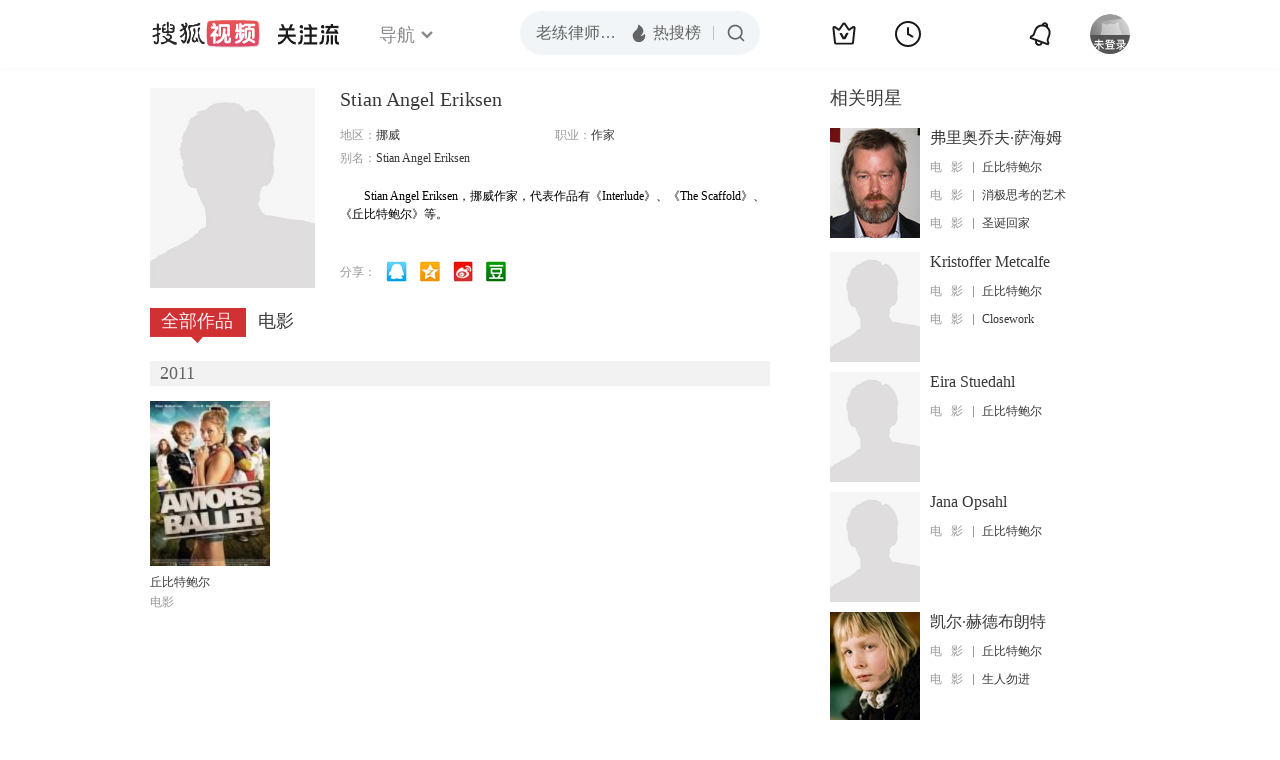

--- FILE ---
content_type: text/html;charset=UTF-8
request_url: https://score.my.tv.sohu.com/digg/get.do?type=442&vid=1132644&callback=jQuery172010930951520153775_1762111746061&_=1762111747963
body_size: 122
content:
jQuery172010930951520153775_1762111746061({"vid":1132644,"downCount":0,"statusText":"success but not exists","upCount":0,"pid":-1,"tvid":1132644,"type":442,"status":200})

--- FILE ---
content_type: text/css
request_url: https://css.tv.itc.cn/channel/v6/header.css
body_size: 48805
content:
@charset "utf-8";a:hover{text-decoration:none}:root{--red:#FD4A61;--wred:#FF2E43}.hd-header a{color:#fff}.hd-header-white .hd-function a{color:#1a1a1a}.hd-header a:hover{text-decoration:none;color:var(--red);opacity:1}.hd-header-white a:hover{color:var(--wred)}.hd-header{position:relative;font-family:PingFang SC,Tahoma,Microsoft YaHei,Arial Regular,serif;-webkit-font-smoothing:antialiased;line-height:24px}.hd-topbar{width:100%;position:absolute;top:0;left:0;z-index:220}.hd-topbar-inner{margin:0 auto;position:relative;height:68px}.index-hd-header .hd-nav{display:none}.hd-logo{float:left;margin:16px 40px 0 0;display:flex;align-items:center}.hd-logo h1{width:112px;height:36px;display:block;float:left;background-image:url(//css.tv.itc.cn/channel/playv5/play-nav/logo.svg);background-size:contain;background-repeat:no-repeat;text-indent:-500px;overflow:hidden}.hd-logo .logo-link{display:block;height:100%}.hd-logo .adv-pic{width:100px;height:40px;border-radius:4px;vertical-align:middle;margin:3px 0 0 0}.hd-logo .adv-link:before{content:"";display:inline-block;vertical-align:middle;height:40px;width:1px;margin:0 8px;background:linear-gradient(-180deg,rgba(226,226,226,0) 8%,#777373 56%,rgba(226,226,226,0) 95%)}.hd-gzl{display:flex!important;position:relative;margin-left:16px;color:#fff}.hd-gzl:hover{color:var(--red)}.fico-bell .red-tips,.hd-gzl .gzl-tips{display:none;position:absolute;font-size:12px;font-weight:600;line-height:12px;color:#fff;border-radius:50px;background:linear-gradient(116deg,#fd6b6b 0,#ff2958 101%);padding:2px 4px;right:-6px;top:-9px;transform:translateX(50%);min-width:16px;text-align:center;box-sizing:border-box}.hd-nav{float:left;margin-right:6px;margin-top:26px}.hd-gzl .gzl-anm{width:61px;height:21px;position:relative}.hd-gzl .gzl-anm-inner{width:95px;height:68px;position:absolute;top:50%;left:50%;transform:translate(-50%,-50%);margin-top:1px;margin-left:-1px}.hd-gzl .gzl-breath{animation:gzlBreath 4s linear infinite}@keyframes gzlBreath{29%{transform:scale(1);opacity:1}46%{transform:scale(.86);opacity:.8}64%{transform:scale(1);opacity:1}82%{transform:scale(.86);opacity:.8}100%{transform:scale(1);opacity:1}}.fico-bell{position:relative}@keyframes bellShake{0%{transform:rotate(0)}26.6%{transform:rotate(9deg)}53.3%{transform:rotate(-9deg)}86.6%{transform:rotate(6deg)}100%{transform:rotate(0)}}.fico-bell .red-tips{right:-5px;top:-5px}.fico-bell .red-tips.nonum{width:8px;height:8px;top:-1px;right:0;min-width:auto}.hd-topbar svg.icon{display:block;width:100%;height:100%}.hd-topbar svg.icon.upload:hover g{transform-origin:center;animation-duration:1s;animation-timing-function:linear}.hd-topbar svg.icon.upload:hover g:first-child{animation-name:icon-upload-scale}.hd-topbar svg.icon.upload:hover g:nth-child(2){animation-name:icon-upload-bounce}@keyframes icon-upload-scale{0%{transform:scale(100%)}20%{transform:scale(96%)}40%{transform:scale(102%)}57%{transform:scale(100%)}}@keyframes icon-upload-bounce{0%{transform:translateY(0)}10%{transform:translateY(1px)}33%{transform:translateY(-2px)}80%{transform:translateY(0)}}@keyframes icon-history-scale{0%{transform:scale(100%)}10%{transform:scale(80%)}23%{transform:scale(100%)}}@keyframes icon-history-rotate{23%{transform:rotate(0)}100%,43%{transform:rotate(360deg)}}.hd-topbar svg.icon.ifox:hover path:nth-child(2){transform-origin:center;animation-duration:1s;animation-timing-function:linear;animation-name:icon-ifox-scale}.hd-topbar svg.icon.ifox:hover rect{transform-origin:center;animation-duration:1s;animation-timing-function:linear;animation-name:icon-ifoxs-bounce}@keyframes icon-ifox-scale{0%{transform:scale(0);opacity:0}100%,27%{transform:scale(100%);opacity:1}}@keyframes icon-ifoxs-bounce{0%{transform:translateY(-2px)}27%{transform:translateY(2px)}40%{transform:translateY(-1px)}57%{transform:translateY(0)}}.hd-topbar svg.icon.app:hover{transform-origin:center;animation-duration:1s;animation-timing-function:linear;animation-name:icon-app-scale}@keyframes icon-app-scale{0%{transform:scale(96%)}13%{transform:scale(104%)}40%{transform:scale(96%)}57%{transform:scale(100%)}}.hd-topbar .icon.king{width:28px;height:28px;background-size:auto 100%;background-image:url([data-uri])}.hd-topbar .icon.king:hover{transform-origin:center;animation-duration:1s;animation-timing-function:steps(29,start);animation-name:icon-king-move}@keyframes icon-king-move{0%{background-position-x:left}100%{background-position-x:right}}.hd-subMenu{display:flex}.hd-subMenu li:nth-child(2){display:none}.play-hd-header .hd-subMenu li:nth-child(2),.pugcplay-hd-header .hd-subMenu li:nth-child(2){display:block}.hd-subMenu li .txt{font-size:18px;line-height:18px;opacity:.6;display:block;color:#fff;font-weight:500}.hd-subMenu li .txt:hover{text-decoration:none}.hd-subMenu li .txt:hover .txt-end,.hd-subMenu li:hover .txt .txt-end{transform:rotate(180deg)}.hd-subMenu li .txt-end{display:inline-block;width:12px;height:12px;line-height:12px;padding:0;margin-left:6px;vertical-align:middle;transition:transform .2s ease;margin-top:-3px}.hd-subMenu li .txt:hover,.hd-subMenu li:hover .txt{color:var(--red);opacity:1}.hd-subMenu .hd-subnav.on .hd-nav-channel-more{display:block!important}.hd-subMenu .hd-nav-channel-more{display:none;background:rgba(45,45,48,.8);position:absolute;left:0;backdrop-filter:blur(20px);-webkit-backdrop-filter:blur(20px);border-radius:6px;top:66px}.hd-header-cols2 .hd-subMenu .hd-nav-channel-more,.sort-hd-header .hd-subMenu .hd-nav-channel-more{background:rgba(43,42,56,.8)}.hd-subMenu .hd-nav-channel-more::before{content:"";display:block;width:0;height:0;line-height:0;display:inline-block;border-left:7.5px solid transparent;border-right:7.5px solid transparent;border-bottom:9px solid rgba(45,45,48,.8);position:absolute;top:-9px;left:237px}.hd-header-cols2 .hd-subMenu .hd-nav-channel-more::before{border-bottom:9px solid rgba(43,42,56,.8)}.hd-nav-main{position:relative}.hd-subnav.on .hd-nav-main{padding:20px 31px 4px;font-size:16px;margin:0;overflow:hidden;color:#fff}.hd-subnav.on .hd-nav-main .nav-item{float:left;position:relative;margin-right:24px}.hd-subnav.on .hd-nav-main .nav-item-row span{opacity:.65;color:#fff}.hd-subnav.on .hd-nav-main .nav-item-row span a:hover,.hd-subnav.on .hd-nav-main .nav-item-row span:hover{opacity:1}.hd-subnav.on .hd-nav-main .nav-item-row .sort-bti{font-weight:500;margin-right:10px;width:64px;display:inline-block;opacity:1;position:relative}.hd-subnav.on .hd-nav-main .item3 .nav-item-row span,.hd-subnav.on .hd-nav-main .item4 .nav-item-row span{opacity:1}.hd-subnav.on .hd-nav-main .item2 .sort-bti{width:48px}.hd-subnav.on .hd-nav-main .sort,.hd-subnav.on .hd-nav-main .sort-end{width:79px;display:inline-block;opacity:.65}.hd-subnav.on .hd-nav-main .item2 .sort,.hd-subnav.on .hd-nav-main .sort-zongyi{width:96px;display:inline-block}.hd-subnav.on .hd-nav-main .nav-item-row{margin-bottom:16px}.hd-subnav.on .hd-nav-main .sort-bti:after{content:"";display:inline-block;height:14px;width:1px;position:absolute;right:1px;top:5px;opacity:.16;background:#fff}.hd-subnav.on .hd-nav-main .item3 .sort3{margin:0;width:90px;font-weight:500;display:inline-block}.hd-subnav.on .hd-nav-main .item4 .sort4{margin:0;width:58px;font-weight:500;display:inline-block}.hd-subnav.on .hd-nav-main .item4 .sort4:first-child{width:138px}.hd-subnav.on .hd-nav-main .item4 .sort4:nth-child(2){width:71px}.hd-subnav.on .hd-nav-main .item4 .sort4:last-child{width:84px}.hd-subnav.on .hd-nav-main .item3 .sort3:after{display:none}.hd-subnav.on .hd-nav-main .item3:after,.hd-subnav.on .hd-nav-main .item4:after{content:"";display:inline-block;width:1px;height:98px;position:absolute;top:-19px;right:0;background:linear-gradient(180deg,rgba(226,226,226,0) 8%,#d4d4d4 55%,rgba(226,226,226,0) 95%);opacity:.2;margin-top:0}.hd-subnav.on .hd-nav-main .item4{margin-right:36px}.hd-subnav.on .hd-nav-main .nav-other{float:right;margin-top:-3px;font-weight:500}.hd-nav-main .nav-vip::before{content:'';display:block;width:34px;height:34px;background:url(//css.tv.itc.cn/channel/v6/images/nav-vip-b.svg) no-repeat;margin:0 auto 8px}.hd-nav-main .nav-self::before{content:'';display:block;width:34px;height:34px;background:url(//css.tv.itc.cn/channel/v6/images/nav-self-b.svg) no-repeat;margin:0 auto 8px}.hd-subnav.on .hd-nav-main .nav-join,.hd-subnav.on .hd-nav-main .nav-self,.hd-subnav.on .hd-nav-main .nav-vip{float:left;display:block;text-align:center;font-size:14px}.hd-subnav.on .hd-nav-main .nav-vip{display:block;margin-right:32px}.hd-subnav.on .hd-nav-main .vip-ico{background:url(//css.tv.itc.cn/channel/v2/images/vip.svg) no-repeat 0 -30px;display:inline-block;width:27px;height:24px;vertical-align:middle}.hd-subnav.on .hd-nav-main .join-ico{background:url(//css.tv.itc.cn/channel/v2/images/join-self.svg) no-repeat;width:110px;height:60px;display:block}.hd-subnav.on .hd-nav-main .sort{margin-right:0}.hd-subnav.on .hd-nav-main .item3{margin-right:36px}.hd-hotWord{display:flex;font-size:18px;line-height:18px;margin-left:2px}.hd-hotWord a{margin-left:24px;color:#fff;font-weight:500;opacity:.6}.hd-hotWord a:hover{color:#f53851;opacity:1}.channel-item:nth-child(5) i{font-family:DIN-BlackItalic}.channel-item a{display:block;font-family:PingFangSC-Semibold;font-size:16px;color:#fff;line-height:16px;font-weight:600;cursor:pointer}.channel-item a:hover{color:var(--red)}.hd-header form{display:none}sh-search{width:358px;--sh-search-width:358px;display:block;transition:width .2s ease}.hd-header-white sh-search{width:360px;--sh-search-width:360px}.hd-header .hd-search{margin-right:-180px}sh-search.act{width:432px;--sh-search-width:432px}@media screen and (max-width:1710px){sh-search{width:308px;--sh-search-width:308px}.hd-header-white sh-search{width:310px;--sh-search-width:310px}sh-search.act{width:326px;--sh-search-width:326px}.hd-header .hd-search{margin-right:-155px}}@media screen and (max-width:1420px){sh-search{width:238px;--sh-search-width:238px}.hd-header-white sh-search{width:240px;--sh-search-width:240px}sh-search.act{width:240px;--sh-search-width:240px}.hd-header .hd-search{margin-right:-120px}}.hd-header .hd-search{position:absolute;right:50%;top:50%;margin-top:-23px;z-index:1;border:1px solid rgba(255,255,255,.12);background:rgba(31,31,41,.4);border-radius:25px}.live-hd-heade .hd-topbar{background:#1c1c1f}.live-hd-header .hd-search,.play-hd-header .hd-search,.pugc-hd-header .hd-search,.pugcplay-hd-header .hd-search,.seach-hd-header .hd-search{background:#050505;border:1px solid rgba(255,255,255,.3)}.hd-function{float:right;display:flex}.hd-fBtnBox{text-align:center}.hd-fBox{margin-right:36px;position:relative;display:flex;align-items:center;justify-content:center}.hd-fBtn{position:relative;display:block;text-align:center;cursor:pointer;-webkit-box-sizing:border-box;box-sizing:border-box;padding-top:20px;padding-bottom:8px;color:hsla(0,0%,100%,.25)}.hd-fBox .fico{color:#fff;display:inline-block;width:28px;height:28px;line-height:1;vertical-align:top;transform-origin:top center;transition:all .3s}.hd-fBox .fico:hover,.hd-fBox:hover .fico{color:var(--red)}.hd-fBox .fico svg.icon{width:28px;height:28px}.hd-fBox .fico-app-tip{position:absolute;top:15px;left:17px;width:39px;height:16px}.hd-fBox .hd-fBtn .text{display:none}.hd-fBox-user{margin-right:0!important}.hd-fBtn-user{width:40px;height:40px;padding:14px 0;position:relative;display:block}.hd-fCont{backdrop-filter:blur(20px);-webkit-backdrop-filter:blur(20px);background:rgba(46 ,46,61,.84);border-radius:10px;position:absolute;top:67px;right:0;color:#fff;width:340px;height:260px;display:none;font-size:14px;box-sizing:border-box;box-shadow:0 1px 16px rgba(0,0,0,.5)}.hd-fCont:before{content:"";display:block;width:0;height:0;line-height:0;border-left:7.5px solid transparent;border-right:7.5px solid transparent;border-bottom:9px solid rgba(46 ,46,61,.84);position:absolute;top:-9px;left:50%;margin-left:-4.5px}.hd-fBoxVis .hd-fCont{display:block;animation:boxfadeIn .3s ease forwards}.hd-function{display:none;height:100%}.hd-function a:hover{color:var(--red)}.hd-fBox .fico-upload{width:32px;height:32px;background-image:url(//photocdn.tv.sohu.com/img/20250604/pic_org_5166eb6b-35bc-4624-819b-005f824c4519.png);background-size:100% 100%}.hd-fBox .fico-upload:hover{transform-origin:center center;transform:scale(1.15)}.hd-fBtn{padding-top:0;padding-bottom:0}.hd-fBtn-user{padding:0}@keyframes boxfadeIn{0%{opacity:0;transform:translateY(10px)}to{opacity:1;transform:translateY(0)}}.hd-fCont-center:before{transform:translateX(-50%);margin-left:0}.hd-fBoxVis .hd-fCont-center{display:block;animation:boxfadeInCenter .3s ease forwards;left:50%}@keyframes boxfadeInCenter{0%{opacity:0;transform:translate(-50%,10px)}to{opacity:1;transform:translate(-50%,0)}}.hd-topbar .uico,.hd-topbar .vico{display:inline-block;vertical-align:top;width:20px;height:36px;margin-right:8px}@-webkit-keyframes headShake{0%{-webkit-transform:translateX(0);transform:translateX(0)}6.5%{-webkit-transform:translateX(-6px) rotateY(-9deg);transform:translateX(-6px) rotateY(-9deg)}18.5%{-webkit-transform:translateX(5px) rotateY(7deg);transform:translateX(5px) rotateY(7deg)}31.5%{-webkit-transform:translateX(-3px) rotateY(-5deg);transform:translateX(-3px) rotateY(-5deg)}43.5%{-webkit-transform:translateX(2px) rotateY(3deg);transform:translateX(2px) rotateY(3deg)}50%{-webkit-transform:translateX(0);transform:translateX(0)}}@keyframes headShake{0%{-webkit-transform:translateX(0);transform:translateX(0)}6.5%{-webkit-transform:translateX(-6px) rotateY(-9deg);transform:translateX(-6px) rotateY(-9deg)}18.5%{-webkit-transform:translateX(5px) rotateY(7deg);transform:translateX(5px) rotateY(7deg)}31.5%{-webkit-transform:translateX(-3px) rotateY(-5deg);transform:translateX(-3px) rotateY(-5deg)}43.5%{-webkit-transform:translateX(2px) rotateY(3deg);transform:translateX(2px) rotateY(3deg)}50%{-webkit-transform:translateX(0);transform:translateX(0)}}.fico-vip-tip{position:absolute;top:15px;width:49px;right:-28px;-webkit-animation:headShake 1s .5s ease-in-out both;animation:headShake 1s .5s ease-in-out both}.hd-vip{width:344px;flex-direction:column;align-items:center;height:auto}.hd-fBoxVis .hd-fCont .hd-vip{display:flex}.hd-vip:before{display:none}.hd-vip .open-vip-box-bg{position:absolute;top:-6px;left:0;width:344px;background-size:100% 100%;background-repeat:no-repeat;z-index:0}.hd-vip .open-vip-box-bg__big{height:380px}.hd-vip .open-vip-box-bg__small{height:333px}.hd-vip .qr-box{margin:32px 32px 0;width:280px;height:140px;position:relative;z-index:1;background-size:100% 100%;background-repeat:no-repeat}.hd-vip .qr-box .qr-desc{position:absolute;top:50%;left:18px;transform:translateY(-50%);font-size:16px;font-weight:500;letter-spacing:0;line-height:100%;background:linear-gradient(90deg,#ffe5d7 0,#ffc6b6 100%);-webkit-background-clip:text;-webkit-text-fill-color:transparent;background-clip:text;text-fill-color:transparent}.hd-vip .icon-box{margin:16px 32px 0;display:flex;justify-content:space-between;position:relative;z-index:1}.hd-vip .icon-box .icon-box-item{display:flex;flex-direction:column;align-items:center}.hd-vip .icon-box .icon-box-item .icon-img-wrapper{display:flex;justify-content:center;align-items:center;width:44px;height:44px;border-radius:50%;background-color:rgba(250,172,152,.1);backdrop-filter:blur(10px)}.hd-vip .icon-box .icon-box-item .icon-img-wrapper svg{width:44px;height:44px}.hd-vip .icon-box .icon-box-item .icon-desc{margin-top:8px;font-size:13px;line-height:13px;letter-spacing:0;color:#ffbdac}.hd-vip .btn-joinvip{position:relative;margin:24px 32px 16px;width:280px;height:34px;font-size:14px;color:#562117;font-weight:600;background:linear-gradient(90deg,#ffdac6 0,#ffc5b6 100%);box-shadow:inset 0 1px 0 0 #ffe5d6;border-radius:77px;z-index:1;display:flex;justify-content:center;align-items:center}.hd-vip .btn-joinvip:hover{background-image:linear-gradient(0deg,rgba(255,255,255,.2),rgba(255,255,255,.2)),linear-gradient(90deg,#ffdac6 0,#ffc5b6 100%);box-shadow:inset 0 1px 0 0 #ffe5d6}.hd-vip .desc-log{position:relative;padding:17px 0 16px;height:14px;font-size:14px;z-index:1;display:flex;justify-content:center;align-items:center;color:#ad7f77}.hd-vip .desc-log:before{content:"";position:absolute;top:0;left:0;width:100%;height:1px;background:#403240}.hd-vip .desc-log .btn-go-to-log{color:#ffbdac;display:flex;align-items:center}.hd-vip .desc-log .btn-go-to-log:hover{color:var(--red);display:flex;align-items:center}.hd-history{width:377px;height:auto;min-height:180px;max-height:490px;border-radius:10px}.hd-history-list{padding-top:18px;margin-bottom:24px}.hd-history-list-box{padding:0 24px;margin-top:24px;max-height:416px;overflow:auto;position:relative;box-sizing:border-box}.hd-history .item{position:relative;padding:0 0 0 133px;margin:0 0 10px 0;height:69px;overflow:hidden}.hd-history .item .item-info a{color:var(--font6)}.hd-history .item:hover .item-bti{color:var(--red)}.hd-history .item:hover .item-info a:hover{color:var(--red)}.hd-history .item-photo{position:absolute;top:0;left:0;width:121px;height:69px}.hd-history .item-photo .photo{border-radius:6px;width:100%!important;height:100%!important}.hd-history .item-photo .update{display:none}.hd-history .item-bti{display:block;font-size:14px;height:14px;line-height:14px;overflow:hidden;white-space:nowrap;text-overflow:ellipsis;text-align:left;margin-top:12px;margin-bottom:10px;color:var(--font9);font-family:PingFangSC-Medium}.hd-history .item-info{color:var(--font6);font-size:14px;line-height:14px}.hd-history .item-info .fgx{display:inline-block;width:1px}.hd-history .item-info .see-pc,.hd-history .item-info .see-phone{background:url(//css.tv.itc.cn/channel/v2/header-images/see-ico.svg) no-repeat;display:inline-block;width:15px;height:13px;vertical-align:middle;margin:-2px 5px 0 0}.hd-history .item-info .see-phone{background-position:0 -20px;width:10px;height:16px}.hd-history .item .fgx{margin:0 8px}.hd-history .item:last-child{margin-bottom:0}.hd-history .date{position:relative;color:var(--font6)}.hd-history .check-box{display:none}.hd-history .check{color:var(--red);position:absolute;top:0;right:24px;z-index:100;cursor:pointer;user-select:none;color:var(--font9);height:17px;line-height:17px;font-size:14px}.hd-history .check .ipt-switch{margin-left:8px;display:inline-block;vertical-align:top}.hd-history .date-old{padding:0 0 10px 10px;margin-top:-3px}.hd-history-more{height:50px;text-align:center;line-height:50px;font-size:16px;border-top:1px solid rgba(255,255,255,.1)}.hd-history-more a{color:rgba(255,255,255);font-size:14px}.hd-history-more a:hover{color:var(--red)}.hd-history-tongbu{text-align:center;width:280px;height:320px;right:-118px}.hd-history-tongbu .history-tips{background:url(//css.tv.itc.cn/channel/playv4/play-nav/hd-history-tongbu.png) no-repeat center 8px/220px 164px;display:block;height:40px;margin:38px 0 0;color:#999;padding:150px 0 0;box-sizing:content-box}.hd-history-tongbu .history-more{background:var(--red);border-radius:20px;height:32px;line-height:32px;width:88px;margin:0 auto 10px;font-size:12px;color:#fff;cursor:pointer;letter-spacing:1px}.hd-history-tongbu .history-more:hover{background:rgba(231,60,49,.8)}.hd-history-no .history-nocont{background-size:200px 149px;color:#999;font-size:14px;height:50px;text-align:center;padding:10px 0 20px 0}.hd-history-no .history-hot{font-size:14px;margin:0 0 10px 10px}.hd-history-no .hot-list .item{margin:0 10px 15px}.hd-history-no .hot-list .item:hover{background:0 0}.hd-history-no .hot-list .item-bti{width:150px}.hd-history-no .zhuiju{position:absolute;top:0;right:0;display:inline-block;width:48px;height:24px;line-height:24px;text-align:center;border:1px solid var(--red);-webkit-border-radius:14px;border-radius:14px;color:var(--red)}.hd-history-no .zhuiju:hover{background:var(--red);color:#fff}.hd-history-list .item .active{display:none}.hd-history-list .item:hover .active{display:block}.hd-history-list .item .default{display:block}.hd-history-list .item:hover .default{display:none}.hd-upload{width:146px;height:185px;padding:16px 0}.hd-upload ul{margin-bottom:11px}.hd-upload .upload-item{padding-left:24px;color:var(--font9);height:36px;line-height:36px;margin-bottom:2px}.hd-upload a{font-size:14px;color:var(--font9);line-height:14px}.hd-upload a:hover{color:var(--red)}.hd-ifox{width:195px;height:274px;padding:16px 0}.hd-ifox ul{margin-bottom:11px}.hd-ifox .ifox-item{padding-left:24px;height:36px;line-height:36px;margin-bottom:2px}.hd-ifox .ifox-item a{color:var(--font9)}.hd-ifox .ifox-item a:hover{color:var(--red)}.hd-ifox .ifox-item div{font-size:14px;color:var(--font9);line-height:36px}.hd-ifox .ifox-item div:hover{color:var(--red)}.hd-ifox .btn-try{color:#fff;display:block;width:147px;height:34px;line-height:34px;margin:0 auto;background-color:var(--red);border-radius:17px;text-align:center}.hd-ifox .btn-try:hover{background:rgba(245,56,81,.8)}.hd-app{width:198px;height:282px;text-align:center;right:-73px}.hd-app img{margin-top:24px;border-radius:10px}.hd-app .app-tips{font-size:14px;display:block;margin:12px 0 20px 0}.hd-app .btn-download{background:#f7f7f7;border-radius:15px;width:120px;color:#3a3a3a;height:30px;text-align:center;display:block;line-height:30px;margin:13px auto}.hd-app .btn-getvip{display:block;width:150px;height:32px;line-height:32px;background:var(--red);border-radius:18px;font-size:12px;color:#fff;margin:20px auto 0}.hd-app .btn-getvip:hover{background:rgba(245,56,81,.8);color:#fff}.hd-fBtn-userlogin{background:0 0}.hd-fBtn-user .user-photo{width:40px;height:40px;border-radius:50%;box-sizing:border-box}.hd-fBtn-user .user-photo-vip{border:1px solid transparent;background-image:linear-gradient(180deg,#ffd5c5 0,#e59e89 100%);background-origin:border-box}.hd-fBtn-user .user-bub{position:absolute;top:10px;right:-7px;background:var(--red);height:14px;line-height:14px;font-size:12px;color:#fff;padding:0 6px;border-radius:7px}.hd-fBtn-user .hd-fCont:before{right:13px}.hd-fBox-user .vip-user{background:url(//css.tv.itc.cn/channel/playv4/play-nav/vip.png) no-repeat left top/cover;width:15px;height:10px;position:absolute;top:13px;right:-5px;transform:rotate(55deg)}.hd-fBox .user-ico{position:absolute;height:14px;bottom:14px;left:26px;width:28px}.hd-fBox .user-way{display:inline-block;width:15px;height:15px;vertical-align:top;background:url(//css.tv.itc.cn/channel/v2/header-images/login-logo.svg) no-repeat;background-size:90px 30px}.hd-fBox .way-phone{background-position:0 -15px}.hd-fBox .way-qq{background-position:-15px -15px}.hd-fBox .way-weixin{background-position:-30px -15px}.hd-fBox .way-sina{background-position:-45px -15px}.hd-fBox .way-zhi{background-position:-60px -15px}.hd-fBox .way-baidu{background-position:-75px -15px}.hd-person:before{right:12px;left:auto}.hd-person-info{margin:17px 0 16px;display:flex;align-items:center;height:20px}.hd-person-info .user{position:relative;margin-right:4px;white-space:nowrap;overflow:hidden;text-overflow:ellipsis;font-size:16px;font-weight:500}.hd-person-info .vip-ico{flex-shrink:0;margin-right:16px;width:20px;height:20px;background-image:url(//css.tv.itc.cn/channel/playv5/play-nav/icon-normal.svg);background-repeat:no-repeat;background-size:100% 100%}.hd-person-info .exit{margin-left:auto;flex-shrink:0;font-size:14px;color:rgba(255,255,255,.6)}.hd-person-info .exit:hover{color:var(--red);opacity:1}.hd-person-vip{margin:0 0 20px;position:relative;box-sizing:border-box;width:228px;height:48px;display:flex;justify-content:space-between;align-items:center;padding:0 12px;background-size:100% 100%;background-repeat:no-repeat}.hd-person-vip .desc{background:linear-gradient(90deg,#ffe3cc 0,#ffbaa8 49%,#f99e86 100%);-webkit-background-clip:text;-webkit-text-fill-color:transparent;background-clip:text;text-fill-color:transparent}.hd-person-vip .btn-xufei{width:80px;height:30px;display:flex;justify-content:center;align-items:center;background-image:linear-gradient(90deg,#ffdac6 0,#ffc5b6 100%);border-radius:17px;font-size:14px;color:#692a1e;font-weight:600}.hd-person-vip .btn-xufei:hover{background-image:linear-gradient(90deg,#ffe1d1 0,#ffd1c5 100%)}.hd-person-enter{line-height:14px;font-size:14px;font-weight:500;color:rgba(255,255,255,.9);display:flex;justify-content:space-between;align-items:center;position:relative;margin-bottom:17px}.hd-person-enter:after{content:"";position:absolute;bottom:-17px;left:0;width:100%;height:1px;opacity:.4;background-image:linear-gradient(203deg,rgba(255,255,255,0) 0,rgba(255,255,255,.57) 50%,rgba(255,255,255,0) 96%)}.hd-person-enter .arr{width:12px;height:12px}.hd-person-fun{padding:16px 0;display:grid;grid-template-columns:repeat(2,max-content);grid-row-gap:16px;justify-content:space-between}.hd-person-fun .item{cursor:pointer;position:relative;display:flex;align-items:center;color:rgba(255,255,255,.9);line-height:20px}.hd-person-fun .item:hover{color:var(--red)}.hd-person-fun .item .ico.hid{display:block;width:20px;height:20px;margin-right:8px}.hd-person-fun .item .tips{padding:0 5px;color:#fff;font-size:12px;border-radius:8px;white-space:nowrap}.hd-person.hd-person-xufei:before{display:none}.hd-person-xufei{padding:10px 24px 0}.hd-person-xufei .vip-user-box-bg{position:absolute;top:-7px;left:0;z-index:0}.hd-person-xufei .item{color:#faac98}.hd-person-xufei .item:hover{color:var(--red)}.hd-person-xufei .xufei-info{height:90px;width:256px;position:relative;padding:13px 16px 16px;box-sizing:border-box;margin-bottom:21px;margin-left:-14px;font-size:14px;background-repeat:no-repeat;background-size:100% 100%}.hd-person-xufei .xufei-info .row1{height:20px;display:flex;align-items:center}.hd-person-xufei .xufei-info .row2{margin-top:11px;display:flex;align-items:center;justify-content:space-between}.hd-person-xufei .xufei-info .user{position:relative;margin-right:4px;font-weight:500;white-space:nowrap;overflow:hidden;text-overflow:ellipsis;background:linear-gradient(90deg,#ffe3cc 0,#ffbaa8 49%,#f99e86 100%);-webkit-background-clip:text;-webkit-text-fill-color:transparent;background-clip:text;text-fill-color:transparent}.hd-person-xufei .xufei-info .vip-ico{flex-shrink:0;margin-right:16px;width:20px;height:20px;background-image:url(//css.tv.itc.cn/channel/playv5/play-nav/icon-vip.svg);background-repeat:no-repeat;background-size:100% 100%}.hd-person-xufei .xufei-info .exit{flex-shrink:0;margin-left:auto;color:#faac98;line-height:14px}.hd-person-xufei .xufei-info .exit:hover{color:var(--red)}.hd-person-xufei .xufei-info .btn-xufei-ico{width:80px;height:30px;display:flex;justify-content:center;align-items:center;border-radius:17px;background:linear-gradient(90deg,#ffdac6 0,#ffc5b6 100%);box-shadow:inset 0 1px 0 0 #ffe5d6;font-weight:600;letter-spacing:0;color:#692a1e}.hd-person-xufei .xufei-info .btn-xufei-ico:hover{background:linear-gradient(0deg,rgba(255,255,255,.2),rgba(255,255,255,.2)),linear-gradient(90deg,#ffdac6 0,#ffc5b6 100%)}.hd-person-xufei .xufei-info .date{font-size:14px;color:#faac98}.hd-person-xufei .hd-person-enter{color:#faac98}.hd-person-xufei .hd-person-enter:hover{color:var(--red)}.hd-person-xufei .hd-person-enter .arr{width:12px;height:12px}.hd-person-xufei .hd-person-enter:after{opacity:.3966;background-image:linear-gradient(90deg,rgba(184,146,135,0) 0,rgba(184,146,135,.5693) 52%,rgba(184,146,135,0) 99%)}.hd-login{text-align:center;width:420px;height:auto;padding:22px 44px}.hd-login:before{left:auto;right:12px}.hd-login-qr{display:flex}.hd-login-qr .hd-login-qr-left{width:139px;height:212px;margin-left:-18px;margin-right:14px;background-image:url(//photocdn.tv.sohu.com/img/q_mini/20240717/pic_org_a59f146b-db53-4ec4-81dc-eca8056c847b.png);background-size:cover}.hd-login-qr .hd-login-qr-right .qr-tt{display:flex;align-items:center;justify-content:center;font-family:PingFangSC-Medium;font-size:16px;color:#fff;line-height:16px;font-weight:500}.hd-login-qr .hd-login-qr-right .qr-tt::after,.hd-login-qr .hd-login-qr-right .qr-tt::before{content:'';width:26px;height:1px;display:block;opacity:.2;background-image:linear-gradient(90deg,rgba(255,255,255,0) 0,#fff 100%);margin-right:8px}.hd-login-qr .hd-login-qr-right .qr-tt::after{background-image:linear-gradient(90deg,#fff 0,rgba(255,255,255,0) 100%);margin-left:8px;margin-right:0}.hd-login-qr .hd-login-qr-right .qr-desc{font-family:PingFangSC-Regular;font-size:14px;color:rgba(255,255,255,.7);text-align:center;line-height:14px;margin-top:15px}.hd-login-qr .hd-login-qr-right .qr-desc:last-child{margin-top:6px}.hd-login-qr .hd-login-qr-right .qr-desc span{color:#f53851}.hd-login-photo{border-radius:8px;margin-top:16px}.hd-login-logo{color:#999;position:relative;margin-top:36px;display:flex;align-items:center;justify-content:space-between}.hd-login .other{position:absolute;bottom:50px;left:187px}.hd-login .eico{background:url(//css.tv.itc.cn/channel/playv4/play-nav/hd-login-logo.svg) no-repeat;cursor:pointer;width:32px;height:32px}.hd-login .eico:hover{opacity:.6}.hd-login .eico-qq{background-position:-40px 0}.hd-login .eico-weixin{background-position:-80px 0}.hd-login .eico-sina{background-position:-120px 0}.hd-login .eico-zhi{background-position:-160px 0}.hd-login .eico-baidu{background-position:-200px 0}.hd-login .zhuce{position:absolute;top:16px;right:16px;color:rgba(255,255,255,.7);font-family:PingFang-SC-Medium;font-size:14px;line-height:14px;font-weight:500}.hd-login .zhuce:hover{color:#f53851}.ipt-switch{display:block;height:17px;width:29px;position:relative;border-radius:16px;cursor:pointer;outline:0;z-index:0;margin:0;padding:0;border:none;-webkit-appearance:none;-moz-appearance:none;-ms-appearance:none;appearance:none}.ipt-switch:before{box-sizing:border-box;height:17px;width:29px;content:' ';position:absolute;left:0;top:0;background:#727275;border-radius:16px;z-index:1}.ipt-switch:after{box-sizing:border-box;height:13px;width:13px;content:' ';position:absolute;background:#fff;box-shadow:0 2px 2px 0 rgba(0,0,0,.25);border-radius:16px;z-index:2;top:2px;left:inherit;right:2px}.ipt-switch:checked{background:var(--red)}.ipt-switch:checked::before{display:none}.ipt-switch:checked::after{top:2px;left:2px}.hd-topbar-fix{position:fixed;background:rgba(39,39,51,.9);box-shadow:0 28px 50px rgba(25,24,40,.35);-webkit-animation:fadeIn .6s;animation:fadeIn .6s}.hd-topbar-fix:before{content:"";position:absolute;top:0;bottom:0;left:0;right:0;z-index:-1;backdrop-filter:blur(28px);-webkit-backdrop-filter:blur(28px)}.hd-topbar-fix .hd-nav{display:block}@-webkit-keyframes fadeIn{0%{opacity:0}to{opacity:1}}@keyframes fadeIn{0%{opacity:0}to{opacity:1}}.live-hd-header .hd-login,.play-hd-header .hd-login,.pugcplay-hd-header .hd-login,.seach-hd-header .hd-login{background:#202026}.live-hd-header .hd-login:before,.play-hd-header .hd-login:before,.pugcplay-hd-header .hd-login:before,.seach-hd-header .hd-login:before{border-bottom:9px solid #202026}.play-hd-header .hd-login{top:70px}.live-hd-header .hd-function .hd-ifoxlogin,.play-hd-header .hd-function .hd-ifoxlogin,.pugcplay-hd-header .hd-function .hd-ifoxlogin,.seach-hd-header .hd-function .hd-ifoxlogin{background:0 0;background-image:url(//photocdn.tv.sohu.com/img/20220310/pic_org_d5fc232d-f4a9-4b5a-bdf4-726ce27dc713.png);background-position:center -7px;color:#fff}.live-hd-header .hd-function .hd-ifoxlogin:before,.play-hd-header .hd-function .hd-ifoxlogin:before,.pugcplay-hd-header .hd-function .hd-ifoxlogin:before,.seach-hd-header .hd-function .hd-ifoxlogin:before{left:307px;border-bottom:6px solid #3d3636;top:-6px}.hd-subMenu .hd-subnav.on .hd-nav-channel-more{min-width:1480px}@media screen and (max-width:1544px){.hd-subnav.on .hd-nav-main .item4:after,.nav-other{display:none}.hd-subnav.on .hd-nav-main .item4{margin-right:0}.hd-subnav.on .hd-nav-main .item4 .sort4:last-child{width:48px}.hd-subMenu .hd-subnav.on .hd-nav-channel-more{min-width:1249px}}@media screen and (max-width:1312px){.hd-subMenu .hd-subnav.on .hd-nav-channel-more{min-width:1073px}.hd-subnav.on .hd-nav-main .nav-item{margin-right:0}.hd-subnav.on .hd-nav-main .nav-item-row .sort-bti{margin-right:4px;width:59px}.hd-subnav.on .hd-nav-main .sort{width:62px}.hd-subnav.on .hd-nav-main .item2 .sort,.hd-subnav.on .hd-nav-main .item3 .sort3,.hd-subnav.on .hd-nav-main .sort-zongyi{width:79px}.hd-subnav.on .hd-nav-main .item3{margin-right:25px}.hd-subnav.on .hd-nav-main .item3 .sort3:last-child{width:82px}.hd-subnav.on .hd-nav-main .item4 .sort4:first-child{width:126px}.hd-subnav.on .hd-nav-main .item4 .sort4:nth-child(2){width:59px}.hd-subnav.on .hd-nav-main .item4 .sort4{width:51px}.hd-subnav.on .hd-nav-main .item2 .sort-bti{width:45px}}@media screen and (max-width:1137px){.hd-subMenu .hd-subnav.on .hd-nav-channel-more{min-width:1073px}}.live-hd-header .hd-topbar,.play-hd-header .hd-topbar,.pugcplay-hd-header .hd-topbar,.seach-hd-header .hd-topbar{background:#1c1c1f}.play-hd-header .hd-topbar{padding:0 32px}.play-hd-header .hd-topbar-inner{min-width:1223px;max-width:2300px;height:76px;background:#1c1c1f}.play-hd-header:before{content:'';height:76px;display:block;margin-bottom:16px}.play-hd-header svg{fill:none}.play-hd-header .hd-logo{margin-top:20px}.play-hd-header .hd-nav{margin-top:30px}.play-hd-header .hd-header .hd-search{margin-top:-19px}@media screen and (max-width:1922px){.play-hd-header .hd-hotWord a:nth-last-child(-n+1){display:none}}@media screen and (max-width:1600px){.play-hd-header .hd-hotWord a:nth-last-child(-n+2){display:none}}@media screen and (max-width:1440px){.play-hd-header .hd-hotWord a:nth-last-child(-n+3){display:none}}.pugcplay-hd-header .hd-topbar-inner{width:1718px}.pugcplay-hd-header .hd-hotWord a:nth-last-child(-n+1){display:none}@media screen and (max-width:1730px){.pugcplay-hd-header .hd-topbar-inner{width:1470px}.pugcplay-hd-header .hd-hotWord a:nth-last-child(-n+2){display:none}.pugcplay-hd-header .hd-subMenu .hd-subnav.on .hd-nav-channel-more{min-width:1249px}.pugcplay-hd-header .hd-subnav.on .hd-nav-main .item4:after,.pugcplay-hd-header .nav-other{display:none}.pugcplay-hd-header .hd-subnav.on .hd-nav-main .item4{margin-right:0}.pugcplay-hd-header .hd-subnav.on .hd-nav-main .item4 .sort4:last-child{width:48px}}@media screen and (max-width:1560px){.pugcplay-hd-header .hd-subMenu .hd-subnav.on .hd-nav-channel-more{min-width:1073px}.pugcplay-hd-header .hd-subnav.on .hd-nav-main .nav-item{margin-right:0}.pugcplay-hd-header .hd-subnav.on .hd-nav-main .nav-item-row .sort-bti{margin-right:4px;width:59px}.pugcplay-hd-header .hd-subnav.on .hd-nav-main .sort{width:62px}.pugcplay-hd-header .hd-subnav.on .hd-nav-main .item2 .sort,.pugcplay-hd-header .hd-subnav.on .hd-nav-main .item3 .sort3,.pugcplay-hd-header .hd-subnav.on .hd-nav-main .sort-zongyi{width:79px}.pugcplay-hd-header .hd-subnav.on .hd-nav-main .item3{margin-right:25px}.pugcplay-hd-header .hd-subnav.on .hd-nav-main .item3 .sort3:last-child{width:82px}.pugcplay-hd-header .hd-subnav.on .hd-nav-main .item4 .sort4:first-child{width:126px}.pugcplay-hd-header .hd-subnav.on .hd-nav-main .item4 .sort4:nth-child(2){width:59px}.pugcplay-hd-header .hd-subnav.on .hd-nav-main .item4 .sort4{width:51px}.pugcplay-hd-header .hd-subnav.on .hd-nav-main .item2 .sort-bti{width:45px}.pugcplay-hd-header .hd-topbar-inner{width:1230px}.pugcplay-hd-header .hd-hotWord a:nth-last-child(-n+3){display:none}}@media screen and (max-width:1250px){.pugcplay-hd-header .hd-topbar-inner{width:972px}.pugcplay-hd-header .hd-hotWord a{display:none}}.channel-hd-header .hd-topbar-inner,.index-hd-header .hd-topbar-inner{width:1856px}.seach-hd-header .hd-topbar-inner{width:1416px}@media screen and (max-width:1998px){.channel-hd-header .hd-topbar-inner,.index-hd-header .hd-topbar-inner{width:1589px}}@media screen and (max-width:1710px){.channel-hd-header .hd-topbar-inner,.index-hd-header .hd-topbar-inner,.seach-hd-header .hd-topbar-inner{width:1260px}.seach-hd-header .hd-subnav.on .hd-nav-main .item4:after,.seach-hd-header .nav-other{display:none}.seach-hd-header .hd-subnav.on .hd-nav-main .item4{margin-right:0}.seach-hd-header .hd-subnav.on .hd-nav-main .item4 .sort4:last-child{width:48px}.channel-hd-header .hd-subMenu .hd-subnav.on .hd-nav-channel-more,.index-hd-header .hd-subMenu .hd-subnav.on .hd-nav-channel-more,.seach-hd-header .hd-subMenu .hd-subnav.on .hd-nav-channel-more{min-width:1249px}.channel-hd-header .hd-subnav.on .hd-nav-main .item4:after,.channel-hd-header .nav-other,.index-hd-header .hd-subnav.on .hd-nav-main .item4:after,.index-hd-header .nav-other{display:none}.channel-hd-header .hd-subnav.on .hd-nav-main .item4,.index-hd-header .hd-subnav.on .hd-nav-main .item4{margin-right:0}.channel-hd-header .hd-subnav.on .hd-nav-main .item4 .sort4:last-child,.index-hd-header .hd-subnav.on .hd-nav-main .item4 .sort4:last-child{width:48px}}@media screen and (max-width:1420px){.channel-hd-header .hd-topbar-inner,.index-hd-header .hd-topbar-inner,.seach-hd-header .hd-topbar-inner{width:1048px}.channel-hd-header .hd-subMenu .hd-subnav.on .hd-nav-channel-more,.index-hd-header .hd-subMenu .hd-subnav.on .hd-nav-channel-more{min-width:1073px}.channel-hd-header .hd-subnav.on .hd-nav-main .nav-item,.index-hd-header .hd-subnav.on .hd-nav-main .nav-item{margin-right:0}.channel-hd-header .hd-subnav.on .hd-nav-main .nav-item-row .sort-bti,.index-hd-header .hd-subnav.on .hd-nav-main .nav-item-row .sort-bti{margin-right:4px;width:59px}.channel-hd-header .hd-subnav.on .hd-nav-main .sort,.index-hd-header .hd-subnav.on .hd-nav-main .sort{width:62px}.channel-hd-header .hd-subnav.on .hd-nav-main .item2 .sort,.channel-hd-header .hd-subnav.on .hd-nav-main .item3 .sort3,.channel-hd-header .hd-subnav.on .hd-nav-main .sort-zongyi,.index-hd-header .hd-subnav.on .hd-nav-main .item2 .sort,.index-hd-header .hd-subnav.on .hd-nav-main .item3 .sort3,.index-hd-header .hd-subnav.on .hd-nav-main .sort-zongyi{width:79px}.channel-hd-header .hd-subnav.on .hd-nav-main .item3,.index-hd-header .hd-subnav.on .hd-nav-main .item3{margin-right:25px}.channel-hd-header .hd-subnav.on .hd-nav-main .item3 .sort3:last-child,.index-hd-header .hd-subnav.on .hd-nav-main .item3 .sort3:last-child{width:82px}.channel-hd-header .hd-subnav.on .hd-nav-main .item4 .sort4:first-child,.index-hd-header .hd-subnav.on .hd-nav-main .item4 .sort4:first-child{width:126px}.channel-hd-header .hd-subnav.on .hd-nav-main .item4 .sort4:nth-child(2),.index-hd-header .hd-subnav.on .hd-nav-main .item4 .sort4:nth-child(2){width:59px}.channel-hd-header .hd-subnav.on .hd-nav-main .item4 .sort4,.index-hd-header .hd-subnav.on .hd-nav-main .item4 .sort4{width:51px}.channel-hd-header .hd-subnav.on .hd-nav-main .item2 .sort-bti,.index-hd-header .hd-subnav.on .hd-nav-main .item2 .sort-bti{width:45px}}@media screen and (max-width:1409px){.seach-hd-header .hd-topbar-inner{width:1128px}.seach-hd-header .hd-subMenu .hd-subnav.on .hd-nav-channel-more{min-width:1073px}.seach-hd-header .hd-subnav.on .hd-nav-main .nav-item{margin-right:0}.seach-hd-header .hd-subnav.on .hd-nav-main .nav-item-row .sort-bti{margin-right:4px;width:59px}.seach-hd-header .hd-subnav.on .hd-nav-main .sort{width:62px}.seach-hd-header .hd-subnav.on .hd-nav-main .item2 .sort,.seach-hd-header .hd-subnav.on .hd-nav-main .item3 .sort3,.seach-hd-header .hd-subnav.on .hd-nav-main .sort-zongyi{width:79px}.seach-hd-header .hd-subnav.on .hd-nav-main .item3{margin-right:25px}.seach-hd-header .hd-subnav.on .hd-nav-main .item3 .sort3:last-child{width:82px}.seach-hd-header .hd-subnav.on .hd-nav-main .item4 .sort4:first-child{width:126px}.seach-hd-header .hd-subnav.on .hd-nav-main .item4 .sort4:nth-child(2){width:59px}.seach-hd-header .hd-subnav.on .hd-nav-main .item4 .sort4{width:51px}.seach-hd-header .hd-subnav.on .hd-nav-main .item2 .sort-bti{width:45px}}@media screen and (min-width:1410px){.seach-hd-header .hd-topbar-inner{min-width:1410px}}@media screen and (max-width:1733px){.pugc-hd-header .hd-subMenu .hd-subnav.on .hd-nav-channel-more{min-width:1249px}.pugc-hd-header .hd-subnav.on .hd-nav-main .item4:after,.pugc-hd-header .nav-other{display:none}.pugc-hd-header .hd-subnav.on .hd-nav-main .item4{margin-right:0}.pugc-hd-header .hd-subnav.on .hd-nav-main .item4 .sort4:last-child{width:48px}}@media screen and (max-width:1422px){.pugc-hd-header .hd-subMenu .hd-subnav.on .hd-nav-channel-more{min-width:1073px}.pugc-hd-header .hd-subnav.on .hd-nav-main .nav-item{margin-right:0}.pugc-hd-header .hd-subnav.on .hd-nav-main .nav-item-row .sort-bti{margin-right:4px;width:59px}.pugc-hd-header .hd-subnav.on .hd-nav-main .sort{width:62px}.pugc-hd-header .hd-subnav.on .hd-nav-main .item2 .sort,.pugc-hd-header .hd-subnav.on .hd-nav-main .item3 .sort3,.pugc-hd-header .hd-subnav.on .hd-nav-main .sort-zongyi{width:79px}.pugc-hd-header .hd-subnav.on .hd-nav-main .item3{margin-right:25px}.pugc-hd-header .hd-subnav.on .hd-nav-main .item3 .sort3:last-child{width:82px}.pugc-hd-header .hd-subnav.on .hd-nav-main .item4 .sort4:first-child{width:126px}.pugc-hd-header .hd-subnav.on .hd-nav-main .item4 .sort4:nth-child(2){width:59px}.pugc-hd-header .hd-subnav.on .hd-nav-main .item4 .sort4{width:51px}.pugc-hd-header .hd-subnav.on .hd-nav-main .item2 .sort-bti{width:45px}}.live-hd-header .hd-topbar-inner{width:1734px}@media screen and (min-width:1559px) and (max-width:1729px){.live-hd-header .hd-topbar-inner{width:1524px}}@media screen and (max-width:1559px){.live-hd-header .hd-topbar-inner{width:1224px}.live-hd-header .hd-subnav.on .hd-nav-main .item4:after,.live-hd-header .nav-other{display:none}.live-hd-header .hd-subnav.on .hd-nav-main .item4{margin-right:0}.live-hd-header .hd-subnav.on .hd-nav-main .item4 .sort4:last-child{width:48px}}@media screen and (max-width:1280px){.live-hd-header .hd-topbar-inner{width:1014px}}.sort-hd-header .hd-subnav.on .hd-nav-main .item4:after,.sort-hd-header .nav-other{display:none}.sort-hd-header .hd-subnav.on .hd-nav-main .item4{margin-right:0}.sort-hd-header .hd-subnav.on .hd-nav-main .item4 .sort4:last-child{width:48px}.sort-hd-header .hd-subMenu .hd-subnav.on .hd-nav-channel-more{min-width:1249px}@media screen and (max-width:1312px){.sort-hd-header .hd-subMenu .hd-subnav.on .hd-nav-channel-more{min-width:1073px}.sort-hd-header .hd-subnav.on .hd-nav-main .nav-item{margin-right:0}.sort-hd-header .hd-subnav.on .hd-nav-main .nav-item-row .sort-bti{margin-right:4px;width:59px}.sort-hd-header .hd-subnav.on .hd-nav-main .sort{width:62px}.sort-hd-header .hd-subnav.on .hd-nav-main .item2 .sort,.sort-hd-header .hd-subnav.on .hd-nav-main .item3 .sort3,.sort-hd-header .hd-subnav.on .hd-nav-main .sort-zongyi{width:79px}.sort-hd-header .hd-subnav.on .hd-nav-main .item3{margin-right:25px}.sort-hd-header .hd-subnav.on .hd-nav-main .item3 .sort3:last-child{width:82px}.sort-hd-header .hd-subnav.on .hd-nav-main .item4 .sort4:first-child{width:126px}.sort-hd-header .hd-subnav.on .hd-nav-main .item4 .sort4:nth-child(2){width:59px}.sort-hd-header .hd-subnav.on .hd-nav-main .item4 .sort4{width:51px}.sort-hd-header .hd-subnav.on .hd-nav-main .item2 .sort-bti{width:45px}}@media screen and (max-width:1137px){.sort-hd-header .hd-subMenu .hd-subnav.on .hd-nav-channel-more{min-width:1073px}}.content .hd-nav-main{height:78px;font-size:16px;margin:0 auto 10px;padding:15px 0;overflow:hidden}.content .hd-nav-main .nav-main-inner{margin:0 auto;height:100%;position:relative;overflow:hidden}.content .hd-nav-main .nav-item{float:left;position:relative}.content .hd-nav-main .nav-item-row{line-height:30px;margin-bottom:7px}.content .hd-nav-main .sort-bti{font-weight:600;display:block;margin:0 0 6px;font-size:24px}.content .hd-nav-main .sort{margin-right:10px}.content .hd-nav-main .sort a,.content .hd-nav-main .sort3 a,.content .hd-nav-main .sort4 a{color:rgba(255,255,255,.7)}.content .hd-nav-main .item3{margin:0 48px 0 0;width:314px}.content .hd-nav-main .item3 .sort3{margin:0;width:99px;display:inline-block}.content .hd-nav-main .item3 .sort3:last-child{width:85px}.content .hd-nav-main .item4{width:430px;position:relative}.content .hd-nav-main .item4 .sort4{width:100px;display:inline-block}.content .hd-nav-main .item3:after,.content .hd-nav-main .item4:after{content:"";display:inline-block;width:1px;height:56px;position:absolute;top:50%;margin-top:-28px;right:0;transform:rotate(-180deg);background-image:linear-gradient(203deg,rgba(255,255,255,0) 0,rgba(209,209,209,.5) 50%,rgba(255,255,255,0) 96%)}.content .hd-nav-main .nav-other{float:right;margin:2px -15px 0 0;width:232px;position:relative}.content .hd-nav-main .nav-self,.content .hd-nav-main .nav-vip{width:110px;float:left;display:block;text-align:center;position:relative}.content .hd-nav-main .nav-vip::before{content:'';display:block;width:29px;height:30px;background:url(//css.tv.itc.cn/channel/v6/images/nav-vip-b.svg) no-repeat;margin:0 auto 10px;background-position:-3px}.content .hd-nav-main .nav-self::before{content:'';display:block;width:28px;height:30px;background:url(//css.tv.itc.cn/channel/v6/images/nav-self-b.svg) no-repeat;margin:0 auto 10px;background-position:-3px}.content .hd-nav-main .nav-item-main{float:left;width:170px}.content .hd-nav-sub{background:#f4f4f4;height:40px;margin:68px 0 0;line-height:40px;position:static;top:0;left:0;z-index:100;width:100%;min-width:972px}.content .hd-nav-sub .nav-sub-inner{margin:0 auto;box-sizing:border-box;-webkit-box-sizing:border-box;padding-left:167px}.content .hd-nav-sub .sub-item{margin:0 25px 0 0}.content .hd-nav-sub .subweight{font-weight:700}.content .hd-nav-sub .subred{color:#e73c31}#footArea{background:#fcfcfc;height:145px;min-width:980px}.footLink{width:1020px;margin:0 auto;padding:15px 0 15px 0}.footLink dl{float:left;line-height:24px;padding:0 60px 0 0}.footLink dl:last-child{padding:0}.footLink dl dd:last-child a{margin:0}.footLink dd.lastdd{width:70px}.footLink .did_line{border-right:1px dotted #ddd;float:left;content:"";display:block;width:1px;height:90px;margin:10px 37px 0 -20px}.footLink dt{margin-bottom:5px}.footLink dt a{font-weight:600;font-size:14px;color:#111}.footLink dt a:hover{color:#dd0d0b}.footLink dd a{margin-right:26px;color:#999}.footLink dd a:hover{color:#d80c18}.footLink .d1{margin:5px 0 0}.footLink dd{float:left}#foot{padding:15px 0 30px;word-spacing:4px}#foot .mailto,#foot .unline a{color:#999}#foot .area{line-height:210%}.cannotselect{-webkit-touch-callout:none;-webkit-user-select:none;-moz-user-select:none;-ms-user-select:none;user-select:none}.hd-fBtn-userlogin{background:0 0}.scroll-bar::-webkit-scrollbar{width:5px;height:10px}.scroll-bar::-webkit-scrollbar-track:vertical{background-color:transparent}.scroll-bar::-webkit-scrollbar-thumb:vertical{background-color:#313136}.scroll-bar::-webkit-scrollbar-thumb{border-radius:5px}.adv-link{display:none;float:left;margin-top:-9px}.hd-login-float{position:fixed;bottom:20px;right:95px;width:306px;height:123px;z-index:998;font-family:PingFangSC-Regular;-webkit-animation-duration:.5s;animation-duration:.5s;-webkit-animation-fill-mode:forwards;animation-fill-mode:forwards;-webkit-animation-name:show_float_login;animation-name:show_float_login}@keyframes show_float_login{0%{-webkit-transform:translateY(160px);transform:translateY(160px)}to{-webkit-transform:translateY(0);transform:translateY(0)}}.hd-login-float:before{content:'';background:url('//css.tv.itc.cn/channel/v4/index-images/float_banner.png') no-repeat 0 0/100%;position:absolute;left:0;right:0;bottom:0;top:0;border-radius:10px;backdrop-filter:blur(20px);-webkit-backdrop-filter:blur(20px);-moz-backdrop-filter:blur(20px);overflow:hidden}.hd-login-float:after{content:"";display:inline-block;vertical-align:middle;height:133px;width:130px;margin:0 8px;position:absolute;right:-48px;bottom:-20px;z-index:1;background:url('//css.tv.itc.cn/channel/v4/index-images/float-banner-ico.png') no-repeat 0 0/100%}.hd-login-float .login-float-words{position:absolute;top:18px;left:18px}.hd-login-float h1{font-size:16px;color:#fff;line-height:16px;text-shadow:0 1px 6px rgba(79,1,34,.2);font-family:PingFangSC-Medium}.hd-login-float h2{opacity:.8;font-size:14px;color:#fcfcfc;line-height:14px;text-shadow:0 1px 4px rgba(79,1,34,.2);font-weight:400;margin-top:8px}.hd-login-float .login-float-btn{background:#fff;border-radius:15.5px;font-size:14px;color:#f53851;width:88px;height:30px;line-height:30px;font-weight:500;position:absolute;top:75px;left:18px;text-align:center;cursor:pointer;font-family:PingFangSC-Semibold}.hd-login-float .login-float-btn:hover{opacity:.83;color:#fff;background-image:linear-gradient(215deg,#9f278a 0,#a0278a 0,#ff4646 36%,#ff4a45 100%);cursor:pointer}.hd-login-float .login-float-close{position:absolute;width:14px;height:14px;background:url('//css.tv.itc.cn/channel/v4/index-images/float_close.svg') no-repeat 0 0/100%;top:9px;right:9px;cursor:pointer;z-index:2}.hd-login-float .login-float-close:hover{background:url('//css.tv.itc.cn/channel/v4/index-images/float_close_hover.svg') no-repeat 0 0/100%}.hd-input::-webkit-input-placeholder{color:rgba(255,255,255,.6)}.hd-input::-ms-input-placeholder{color:rgba(255,255,255,.6)}.hd-input::-moz-placeholder{color:rgba(255,255,255,.6)}.content .hd-nav-main{display:none}.page-b .hd-focus-title .title-btns{display:none}.page-b .hd-focus-menu .menu-item.on{margin:5px 0;padding:0 16px 0 0;background:linear-gradient(89deg,rgba(231,60,49,0) 0,rgba(231,60,49,.25) 100%);border-right:3px solid #e73c31}.page-b .nav-sub{display:none}.page-b .content .hd-nav-main{display:block!important;height:78px;margin:0 auto 10px;padding:15px 0;overflow:visible;box-sizing:content-box;z-index:30;background-image:linear-gradient(to bottom,#0f0f14 0,rgba(31,31,41,0) 100%)}.page-b .content .nav-main-inner{font-size:16px}.content .hd-nav-main .nav-item-main{width:164px}.content .hd-nav-main .item3{margin:0 60px 0 0;width:400px}.content .hd-nav-main .item3 .sort3{width:133px}.content .hd-nav-main .item4{width:500px;position:relative}.content .hd-nav-main .item4 .sort4{width:114px}.content .hd-nav-main .item4 .sort4:first-child{width:8em}.content .hd-nav-main .nav-other{width:225px}@media screen and (max-width:1998px){.content .hd-nav-main .item3{margin:0 35px 0 -10px;width:265px}.content .hd-nav-main .item3 .sort3{width:85px}.content .hd-nav-main .item3 .sort3:last-child{width:78px}.content .hd-nav-main .item4{width:425px}.content .hd-nav-main .item4 .sort4{width:103px}.content .hd-nav-main .item4 .sort4:nth-child(3){width:80px}}@media screen and (max-width:1710px){.content .hd-nav-main .nav-item-main{width:160px}.content .hd-nav-main .item3{margin:0 33px 0 0}.content .hd-nav-main .nav-item{font-size:15px}.content .hd-nav-main .nav-other{display:none}.content .hd-nav-main .item4:after{display:none}.content .hd-nav-main .item4{width:260px}.content .hd-nav-main .item4 .nav-item-row{padding-right:0}.content .hd-nav-main .item4 .sort4{width:95px}.content .hd-nav-main .item4 .sort4:last-child{width:4em}.content .hd-nav-main .item3{width:275px;margin-right:40px}.content .hd-nav-main .sort{width:70px}.content .hd-nav-main .nav-item-row{height:32px}.content .hd-nav-main,.content .hd-nav-main .nav-main-inner{height:74px}.content .hd-nav-main .sort-bti{font-size:22px;margin-bottom:10px}.hd-header-channel .hd-search{right:367px;transform:none}}@media screen and (max-width:1420px){.content .hd-nav-main .nav-item-main{width:127px}.content .hd-nav-main .item3{margin:0 26px 0 -10px;width:242px}.content .hd-nav-main .item3 .sort3{width:78px}.content .hd-nav-main .item3 .sort3:last-child{width:70px}.content .hd-nav-main .item4 .sort4{width:5em}.fico-vip-tip{top:19px;width:34px;right:-11px}.hd-header-channel .hd-search{right:330px;width:240px;transform:none}}@font-face{font-family:DINSchrift;src:url('//css.tv.itc.cn/channel/gzl/images/DINEngschrift.woff') format('woff');font-weight:400;font-style:normal}.hd-person{padding:0 10px 10px 10px;background:0 0;background-image:url('//css.tv.itc.cn/channel/gzl/images/bg-black-normal.svg');background-size:100%;backdrop-filter:none;-webkit-backdrop-filter:none;width:276px;height:303px;box-shadow:none;top:61px}.hd-person:before{display:none}.hd-person *{box-sizing:border-box}.hd-person .user-layer{width:256px;height:84px;border-radius:10px;opacity:1;display:flex;flex-direction:column;padding:9px 0;margin-top:16px}.hd-person .row{display:flex;flex-direction:row;justify-content:space-between;width:100%;align-items:center;font-size:14px;font-weight:500;line-height:22px;color:rgba(255,255,255,.6);margin-bottom:12px;padding:0 10px}.hd-person .row:last-child{margin-bottom:0;padding:0}.hd-person .user-info{display:flex;align-items:center;width:182px}.hd-person .user-info img{margin-left:4px}.hd-person .nick{font-size:16px;font-weight:600;color:rgba(255,255,255,.9);white-space:nowrap;overflow:hidden;text-overflow:ellipsis}.hd-person .exit{color:rgba(255,255,255,.6)}.hd-person .row .item{width:50%;text-align:center;font-size:14px;font-weight:500;display:flex;justify-content:center;align-items:center;color:rgba(255,255,255,.6)}.hd-person .row .num{display:flex;font-family:DINSchrift;font-size:24px;font-weight:500;line-height:24px;white-space:nowrap;margin-right:4px;color:#fff}.hd-person .row .txt{margin-top:3px}.hd-person .hd-person-enter:hover,.hd-person .row a:hover,.hd-person .row a:hover .num{color:var(--red)}.hd-person .row .fg-line{width:1px;height:30px;opacity:.5;display:flex;background:linear-gradient(181deg,rgba(255,255,255,0) 0,rgba(255,255,255,.5693) 52%,rgba(255,255,255,0) 99%)}.hd-person .hd-person-enter{padding:0 10px;margin-bottom:16px;color:rgba(255,255,255,.6)}.hd-person .hd-person-fun{padding:0;display:grid;grid-row-gap:14px;grid-template-columns:repeat(2,1fr);justify-content:space-between}.hd-person-fun .item{margin-left:10px;color:rgba(255,255,255,.9)}.hd-person-fun .item:nth-child(2n){margin-left:19px}.hd-person-fun .item .text{margin-left:8px}.hd-person-fun .item .tips{position:absolute;top:-5px;left:86px;transform:translateX(-50%);min-width:16px;line-height:14px;text-align:center;background:var(--red)}.hd-person-fun .hd-person-enter{color:rgba(26,26,26,.6);padding:0 13px;margin-bottom:16px}.hd-person-enter:after{display:none}.hd-person-list{margin-bottom:16px}.hd-person-list:last-child{margin-bottom:0}.hd-person .line{width:100%;height:1px;opacity:.4;margin-bottom:16px;background:linear-gradient(90deg,rgba(255,255,255,0) 0,rgba(255,255,255,.5693) 52%,rgba(255,255,255,0) 99%)}.hd-person-xufei{background-image:url('//css.tv.itc.cn/channel/gzl/images/bg-black-vip.svg');color:#ffc8ba}.hd-person-xufei .user-layer{background-image:url('//css.tv.itc.cn/channel/gzl/images/bg-black-vip-card.svg');background-size:100%}.hd-person-xufei .row .fg-line{background:linear-gradient(181deg,rgba(184,146,135,0) 0,rgba(184,146,135,.5693) 52%,rgba(184,146,135,0) 99%)}.hd-person-xufei .nick,.hd-person-xufei .num{background:linear-gradient(90deg,#ffd4bc 0,#df9f8e 100%);-webkit-background-clip:text;-webkit-text-fill-color:transparent;background-clip:text;text-fill-color:transparent}.hd-person-xufei a:hover .num{background:0 0;-webkit-background-clip:unset;-webkit-text-fill-color:unset;background-clip:unset;text-fill-color:unset}.hd-person-xufei .item{color:#ffc8ba}.hd-person-xufei .exit,.hd-person-xufei .hd-person-enter,.hd-person-xufei .row .item{color:rgba(255,200,186,.6)}.hd-person-xufei .line{background:linear-gradient(90deg,rgba(184,146,135,0) 0,rgba(184,146,135,.5693) 52%,rgba(184,146,135,0) 99%)}.hd-header-white .hd-fCont{color:#333;box-shadow:0 1px 16px rgba(0,0,0,.2)}.hd-header-white .hd-fCont:before{border-bottom:9px solid #fff}.hd-header-white .hd-function .hd-ifoxlogin{background:#fff}.hd-header-white .hd-topbar{background:#fff;opacity:1;color:#888a8e;box-shadow:0 0 6px 0 rgba(230,232,234,.2)}.hd-header-white .hd-logo h1{background-image:url(//css.tv.itc.cn/channel/v2/images/logo-sohu1.svg)}.hd-header-white .hd-subMenu li .txt{color:#888a8e;opacity:1}.hd-header-white .hd-subMenu li .txt:hover,.hd-header-white .hd-subMenu li.on .txt{color:var(--wred)}.hd-header-white .hd-gzl{color:#1a1a1a}.hd-header-white .hd-gzl:hover{color:var(--wred)}.hd-header-white .hd-fBox .fico{color:#1a1a1a}.hd-header-white{width:100%;height:68px}.hd-header-white .hd-search{background:0 0;border:none}.hd-header-white .hd-person{background-image:url('//css.tv.itc.cn/channel/gzl/images/bg-white-normal.svg');box-shadow:none}.hd-header-white .hd-person:before{display:none}.hd-header-white .hd-person *{box-sizing:border-box}.hd-header-white .hd-person .user-layer{width:256px;height:84px;border-radius:10px;opacity:1;display:flex;flex-direction:column;padding:9px 0;margin-top:16px}.hd-header-white .hd-person .row{display:flex;flex-direction:row;justify-content:space-between;width:100%;align-items:center;font-size:14px;font-weight:500;line-height:22px;color:rgba(26,26,26,.6);margin-bottom:12px;padding:0 10px}.hd-header-white .hd-person .row:last-child{margin-bottom:0;padding:0}.hd-header-white .hd-person .user-info{display:flex;align-items:center;width:182px}.hd-header-white .hd-person .user-info img{margin-left:4px}.hd-header-white .hd-person .nick{font-size:16px;font-weight:600;color:rgba(26,26,26,.9);white-space:nowrap;overflow:hidden;text-overflow:ellipsis}.hd-header-white .hd-person .exit{color:rgba(26,26,26,.6)}.hd-header-white .hd-person .row .item{width:50%;text-align:center;font-size:14px;font-weight:500;display:flex;justify-content:center;align-items:center;color:rgba(26,26,26,.6)}.hd-header-white .hd-person .num{position:static;width:auto;height:auto;display:flex;font-family:DINSchrift;font-size:24px;font-weight:500;line-height:24px;white-space:nowrap;margin-right:4px;color:#1a1a1a;background:0 0}.hd-header-white .hd-person .row .txt{margin-top:3px}.hd-header-white .hd-person .row a:hover,.hd-person .row a:hover .num,.hd-person a.hd-person-enter:hover{color:var(--wred)}.hd-header-white .hd-person .row .fg-line{width:1px;height:30px;opacity:.5;display:flex;background:linear-gradient(181deg,rgba(0,0,0,0) 1%,rgba(0,0,0,.3) 50%,rgba(0,0,0,0) 99%)}.hd-header-white .hd-person .hd-person-enter{line-height:14px;font-size:14px;font-weight:500;color:rgba(26,26,26,.6);display:flex;justify-content:space-between;align-items:center;position:relative;margin-bottom:16px;padding:0 10px}.hd-header-white .hd-person .hd-person-fun{padding:0;display:grid;grid-row-gap:14px;grid-template-columns:repeat(2,1fr);justify-content:space-between}.hd-header-white .hd-person-fun .item{display:flex;align-items:center;width:auto;line-height:20px;margin:0 0 0 10px;color:rgba(26,26,26,.9)}.hd-header-white .hd-person-fun .item:nth-child(2n){margin-left:19px}.hd-header-white .hd-person-fun .item .text{margin-left:8px;line-height:20px;height:20px}.hd-header-white .hd-person-fun .item .tips{display:none;position:absolute;top:-5px;left:86px;transform:translateX(-50%);padding:0 5px;min-width:16px;line-height:14px;text-align:center;background:var(--red)}.hd-header-white .hd-person-fun .hd-person-enter{color:rgba(26,26,26,.6);padding:0 13px;margin-bottom:16px}.hd-header-white .hd-person-enter:after{display:none}.hd-header-white .hd-person-list{margin-bottom:16px}.hd-header-white .hd-person-list:last-child{margin-bottom:0}.hd-header-white .hd-person .line{width:100%;height:1px;opacity:.4;margin-bottom:16px;background:linear-gradient(90deg,rgba(0,0,0,0) 1%,rgba(0,0,0,.3) 50%,rgba(0,0,0,0) 99%)}.hd-header-white .hd-person-xufei{background-image:url('//css.tv.itc.cn/channel/gzl/images/bg-white-vip.svg');color:#804115}.hd-header-white .hd-person-xufei .user-layer{background-image:url('//css.tv.itc.cn/channel/gzl/images/bg-white-vip-card.svg');background-size:100%}.hd-header-white .hd-person-xufei .nick,.hd-header-white .hd-person-xufei .num{background:linear-gradient(270deg,#83492a 0,#a1633d 100%);-webkit-background-clip:text;-webkit-text-fill-color:transparent;background-clip:text;text-fill-color:transparent}.hd-header-white .hd-person-xufei a:hover .num{background:0 0;-webkit-background-clip:unset;-webkit-text-fill-color:unset;background-clip:unset;text-fill-color:unset}.hd-header-white .hd-person-xufei .item{color:#804115}.hd-header-white .hd-person-xufei .row .fg-line{background:linear-gradient(181deg,rgba(184,146,135,0) 0,rgba(184,146,135,.5693) 52%,rgba(184,146,135,0) 99%)}.hd-header-white .hd-person-xufei .exit,.hd-header-white .hd-person-xufei .hd-person-enter,.hd-header-white .hd-person-xufei .row .item{color:rgba(128,65,21,.6)}.hd-header-white .hd-person-xufei .line{background:linear-gradient(90deg,rgba(184,146,135,0) 0,rgba(184,146,135,.5693) 52%,rgba(184,146,135,0) 99%)}.hd-header-white .hd-subMenu .hd-nav-channel-more{background:#fff;opacity:1;box-shadow:0 2px 8px 0 rgba(26,26,26,.08)}.hd-header-white .hd-subnav.on .hd-nav-main,.hd-header-white .hd-subnav.on .hd-nav-main .nav-item-row span a{color:#333}.hd-header-white .hd-subnav.on .hd-nav-main .nav-item-row span a:hover{color:var(--wred)}.hd-header-white .hd-login .zhuce,.hd-header-white .hd-subnav.on .hd-nav-main .sort-bti{color:#1a1a1a}.hd-header-white .hd-topbar-shadow{position:fixed;box-shadow:0 0 16px 0 rgba(230,232,234,.45)}.hd-header-white .hd-subMenu .hd-nav-channel-more::before{border-bottom:9px solid rgba(255,255,255,.8);filter:drop-shadow(0px 2px 8px rgba(26, 26, 26, .08))}.hd-header-white .hd-topbar-inner{width:1540px}@media screen and (max-width:1730px){.hd-header-white .hd-topbar-inner{width:1470px}.hd-header-white .hd-subMenu .hd-subnav.on .hd-nav-channel-more{min-width:1249px}.hd-header-white .hd-subnav.on .hd-nav-main .item4:after,.hd-header-white .nav-other{display:none}.hd-header-white .hd-subnav.on .hd-nav-main .item4{margin-right:0}.hd-header-white .hd-subnav.on .hd-nav-main .item4 .sort4:last-child{width:48px}}@media screen and (max-width:1560px){.hd-header-white .hd-topbar-inner{width:1230px}.album-header-white .hd-topbar-inner{width:1000px}}@media screen and (max-width:1312px){.hd-header-white .hd-subMenu .hd-subnav.on .hd-nav-channel-more{min-width:1073px}}@media screen and (max-width:1280px){.hd-header-white .hd-topbar-inner{width:972px}.kis-header-white .hd-topbar-inner{width:980px}}.hd-header-white .hd-nav-main .nav-vip::before{background:url(//css.tv.itc.cn/channel/v6/images/nav-vip-w.svg) no-repeat}.hd-header-white .hd-subnav.on .hd-nav-main .sort-bti:after{opacity:1;background:#e6e6e6}.hd-header-white .hd-subnav.on .hd-nav-main .item3:after,.hd-header-white .hd-subnav.on .hd-nav-main .item4:after{opacity:1}.hd-header-white .hd-fBox .fico:hover,.hd-header-white .hd-function a:hover{color:var(--wred)}.hd-header-white .hd-vip{background:0 0}.hd-header-white .hd-vip .qr-box .qr-desc{background:linear-gradient(270deg,#7b3015 0,#b2682b 100%);-webkit-background-clip:text;-webkit-text-fill-color:transparent;background-clip:text;text-fill-color:transparent}.hd-header-white .hd-vip .icon-box .icon-box-item .icon-desc{color:#562117}.hd-header-white .hd-subnav.on .hd-nav-main .nav-other a{color:#3a3a3a}.hd-header-white .hd-subnav.on .hd-nav-main .nav-other a:hover{color:var(--wred)}.hd-header-white .hd-login{color:#333;background:#fff}.hd-header-white .hd-login:before{border-bottom:9px solid #fff}.hd-header-white .hd-login-qr .hd-login-qr-right .qr-desc{color:#333}.hd-header-white .hd-vip .desc-log:before{background:#f9cab3}.footSearch{display:none}.W_1380 .hd-header-white .hd-topbar-inner{width:1382px}.W-1325 .hd-header-white .hd-topbar-inner{width:1325px}.W_1190 .hd-header-white .hd-topbar-inner{width:1190px}.W_1000 .hd-header-white .hd-topbar-inner{width:1000px}.W-980 .hd-header-white .hd-topbar-inner{width:980px}.W_1000 .hd-header-white .hd-subMenu .hd-subnav.on .hd-nav-channel-more{min-width:1073px}.W_1000 .hd-header-white .hd-subnav.on .hd-nav-main .nav-item{margin-right:0}.W_1000 .hd-header-white .hd-subnav.on .hd-nav-main .nav-item-row .sort-bti{margin-right:4px;width:59px}.W_1000 .hd-header-white .hd-subnav.on .hd-nav-main .sort{width:62px}.W_1000 .hd-header-white .hd-subnav.on .hd-nav-main .item2 .sort,.W_1000 .hd-header-white .hd-subnav.on .hd-nav-main .item3 .sort3,.W_1000 .hd-header-white .hd-subnav.on .hd-nav-main .sort-zongyi{width:79px}.W_1000 .hd-header-white .hd-subnav.on .hd-nav-main .item3{margin-right:25px}.W_1000 .hd-header-white .hd-subnav.on .hd-nav-main .item3 .sort3:last-child{width:82px}.W_1000 .hd-header-white .hd-subnav.on .hd-nav-main .item4 .sort4:first-child{width:126px}.W_1000 .hd-header-white .hd-subnav.on .hd-nav-main .item4 .sort4:nth-child(2){width:59px}.W_1000 .hd-header-white .hd-subnav.on .hd-nav-main .item4 .sort4{width:51px}.W_1000 .hd-header-white .hd-subnav.on .hd-nav-main .item2 .sort-bti{width:45px}
/* sohutv 2025-10-30 15:03:57 */


--- FILE ---
content_type: text/plain;charset=UTF-8
request_url: https://v4.passport.sohu.com/i/cookie/common?callback=passport4015_cb1762111749247&dfp=1762111749307&_=1762111749307
body_size: -297
content:
passport4015_cb1762111749247({"body":"","message":"Success","status":200})

--- FILE ---
content_type: text/javascript; charset=utf-8
request_url: https://hui.sohu.com/mum/ipqueryjp?callback=jsonp1762111745522&cookie=1762111745761&platform_source=pc&_=1762111745523
body_size: 27
content:
typeof jsonp1762111745522 === 'function' && jsonp1762111745522({
  "ext_ip": "52.14.130.18",
  "urls": []
});

--- FILE ---
content_type: application/x-javascript
request_url: https://js.tv.itc.cn/base/plugin/nav3/history_a5827a.js
body_size: 8163
content:
/* sohutv 2025-08-04 15:35:22 */
!function(s,a,i){var o=[{triangle:'<svg class="icon-his-triangle" width="25" height="7" viewBox="176 0 25 7"> <g fill-rule="evenodd" style="opacity:.96"> <path fill="#292932" d="m190.757 3.005-.658-.876a2 2 0 0 0-3.198 0l-.658.876A10 10 0 0 1 178.247 7H10C4.477 7 0 11.477 0 17v578c0 5.522 4.477 10 10 10h357c5.523 0 10-4.478 10-10V17c0-5.523-4.477-10-10-10H198.753a10 10 0 0 1-7.996-3.995" /> <path fill="#FFF" fill-opacity=".2" d="m189.3 2.73.657.876Q193.257 8 198.753 8H367q3.728 0 6.364 2.636T376 17v578q0 3.727-2.636 6.363T367 604H10q-3.728 0-6.364-2.636T1 595V17q0-3.727 2.636-6.363T10 8h168.247q5.496 0 8.796-4.394l.657-.876q.3-.4.8-.4t.8.4m.799-.6.658.875A10 10 0 0 0 198.753 7H367c5.523 0 10 4.477 10 10v578c0 5.522-4.477 10-10 10H10c-5.523 0-10-4.478-10-10V17C0 11.477 4.477 7 10 7h168.247a10 10 0 0 0 7.996-3.995l.658-.876a2 2 0 0 1 3.198 0" /> </g> </svg>',line:'<svg class="hd-history-more-line" width="377" height=".5" viewBox="0 0 377 0.5"><path fill="currentColor" fill-rule="evenodd" d="M0 .5V0h377v.5z"/></svg>',"line-dash-left":'<svg width="32" height=".5" viewBox="0 0 32 0.5"><defs><linearGradient id="his-line-dash-left-a" x1="1" x2=".02" y1="0" y2="0"><stop offset="0%" stop-color="#FFF"/><stop offset="100%" stop-color="#FFF" stop-opacity="0"/></linearGradient></defs><path fill="url(#his-line-dash-left-a)" d="M0 0h32v.5H0z" style="opacity:.4"/></svg>',"line-dash-right":'<svg width="32" height=".5" viewBox="0 0 32 0.5"><defs><linearGradient id="his-line-dash-right-a" x1="1" x2=".02" y1="0" y2="0"><stop offset="0%" stop-color="#FFF"/><stop offset="100%" stop-color="#FFF" stop-opacity="0"/></linearGradient></defs><path fill="url(#his-line-dash-right-a)" d="M32 0h32v.5H32z" style="opacity:.4" transform="matrix(-1 0 0 1 64 0)"/></svg>',arrow:'<svg width="13.132" height="12"><path fill="currentColor" fill-rule="evenodd" d="M5.94 10.83q-.055.056-.12.1-.066.043-.139.073t-.15.046-.156.015q-.08 0-.156-.015-.078-.016-.15-.046-.073-.03-.139-.074-.066-.043-.121-.099-.056-.056-.1-.121-.044-.066-.074-.138t-.045-.15-.016-.156q0-.08.016-.156.015-.078.045-.15.03-.073.074-.139.044-.065.1-.12l3.676-3.672L4.81 2.356q-.056-.056-.1-.121-.044-.066-.074-.138t-.045-.15-.016-.156q0-.08.016-.156.015-.078.045-.15.03-.073.074-.138t.1-.122.121-.1.138-.073.15-.045.157-.016.156.016.15.045.139.074.12.1l4.81 4.802z"/></svg>'},{triangle:'<svg class="icon-his-triangle" width="25" height="7" fill="none" viewBox="176 0 25 7"><path fill="#FFF" fill-opacity=".96" fill-rule="evenodd" d="m191.257 3.005-.658-.876a2 2 0 0 0-3.198 0l-.658.876A10 10 0 0 1 178.747 7H10.5C4.977 7 .5 11.477.5 17v578c0 5.522 4.477 10 10 10h357c5.523 0 10-4.478 10-10V17c0-5.523-4.477-10-10-10H199.253a10 10 0 0 1-7.996-3.995"/><path fill="#E0E0E0" d="m190.857 3.305-.658-.875q-.45-.6-1.199-.6t-1.199.6l-.658.875q-3.15 4.195-8.396 4.195H10.5q-3.935 0-6.718 2.782T1 17v578q0 3.934 2.782 6.717T10.5 604.5h357q3.935 0 6.718-2.782T377 595V17q0-3.934-2.782-6.717T367.5 7.5H199.253q-5.246 0-8.396-4.195l.8-.6q2.85 3.795 7.596 3.795H367.5q4.349 0 7.425 3.075T378 17v578q0 4.35-3.075 7.424-3.076 3.076-7.425 3.075h-357q-4.35 0-7.425-3.075T0 595V17q0-4.348 3.075-7.424Q6.151 6.5 10.5 6.5h168.247q4.746 0 7.596-3.795l.658-.876Q187.751.83 189 .83t1.999 1l.658.875z"/></svg>',line:'<svg class="hd-history-more-line" width="377" height=".5" viewBox="0 0 377 0.5"><path fill="currentColor" fill-rule="evenodd" d="M0 .5V0h377v.5z"/></svg>',"line-dash-left":'<svg width="32" height=".5" viewBox="0 0 32 0.5"><defs><linearGradient id="his-line-dash-left-a" x1="1" x2=".02" y1="0" y2="0"><stop offset="0%" stop-color="#1A1A1A"/><stop offset="100%" stop-color="#1A1A1A" stop-opacity="0"/></linearGradient></defs><path fill="url(#his-line-dash-left-a)" d="M0 0h32v.5H0z" style="opacity:.4"/></svg>',"line-dash-right":'<svg width="32" height=".5" viewBox="0 0 32 0.5"><defs><linearGradient id="his-line-dash-right-a" x1="1" x2=".02" y1="0" y2="0"><stop offset="0%" stop-color="#1A1A1A"/><stop offset="100%" stop-color="#1A1A1A" stop-opacity="0"/></linearGradient></defs><path fill="url(#his-line-dash-right-a)" d="M32 0h32v.5H32z" style="opacity:.4" transform="matrix(-1 0 0 1 64 0)"/></svg>',arrow:'<svg width="13.132" height="12"><path fill="currentColor" fill-rule="evenodd" d="M5.94 10.83q-.055.056-.12.1-.066.043-.139.073t-.15.046-.156.015q-.08 0-.156-.015-.078-.016-.15-.046-.073-.03-.139-.074-.066-.043-.121-.099-.056-.056-.1-.121-.044-.066-.074-.138t-.045-.15-.016-.156q0-.08.016-.156.015-.078.045-.15.03-.073.074-.139.044-.065.1-.12l3.676-3.672L4.81 2.356q-.056-.056-.1-.121-.044-.066-.074-.138t-.045-.15-.016-.156q0-.08.016-.156.015-.078.045-.15.03-.073.074-.138t.1-.122.121-.1.138-.073.15-.045.157-.016.156.016.15.045.139.074.12.1l4.81 4.802z"/></svg>'}],e={historyListLogin:["",'<div style="display:flex;flex-direction: column;">',"<%=svgIcon.triangle %>",'<div class="hd-history-title">','    <div class="txt">\u89c2\u770b\u5386\u53f2</div>',"    <% if(isVrs == 0) { %>",'    <div class="check" pb-click data-pb-txid="nn_pg_history_short" data-pb-other="{category}">\u8fc7\u6ee4\u77ed\u89c6\u9891<input type="checkbox" class="ipt-switch hid"/></div>',"    <% } else { %>",'    <div class="check check-ok" pb-click data-pb-txid="nn_pg_history_short" data-pb-other="{category}">\u8fc7\u6ee4\u77ed\u89c6\u9891<input type="checkbox" class="ipt-switch hid" checked /></div>',"    <% } %>","</div>",'<div class="hd-history-list-box scroll-bar">','    <div class="hd-his-content" data-pb-txid="nn_pg_history_video" data-pb-other="{category}">',"    <% var video, i, len; %>","    <% for ( i = 0, len = videos.length; i < len; i++ ) { ","        if ( !videos[i].length ) { continue; } %>",'        <div class="date date-new">','            <span class="time"><%=(i == 0 ? "\u4eca\u65e5" : (i == 1 ? "\u6628\u65e5" : "\u66f4\u65e9")) %></span>',"        </div>",'        <div class="hd-history-list">',"        <% for (var j = 0, jlen = videos[i].length; j < jlen; j++ ) { ","            video = videos[i][j];","            if ( !video.url || !video.title ) { continue; } ",'            if ( video.url.indexOf( "#" ) == -1 && video.status != 2 ) {','                video.url = video.url + "#" + video.t;',"            }","        %>",'            <div class="item">','                <a href="<%=video.url %>" target="_blank" class="item-photo" pb-click data-pb-txid="nn_pg_history_video" data-pb-other="{category}"><img lazysrc="<%=helper.getVideoPoster(video.tvPic) %>" src="//css.tv.itc.cn/channel/v2/index-images/default_h.svg" class="photo"></a>','                <a class="item-bti" href="<%=video.url %>" target="_blank" title="<%=unescape(video.title) %>" pb-click data-pb-txid="nn_pg_history_videotitle"><%=unescape(video.title) %></a>','                <div class="item-info">','                    <% var txt = (video.tvSetNow == video.tvSets ? "\u5168"+video.tvSets+"\u96c6" : "\u66f4\u65b0"+video.tvSetNow+"\u96c6"); %>','                    <div><%= (video.tvSets && (video.vidinfo && video.vidinfo.is_trailer == 0) ? txt : "") %></div>','                    <div class="active"><%=helper.btnHtml(video) %></div>','                    <div class="default">',"                        <%=helper.perpercent(video.t, video.tvLength)%>","                    </div>","                </div>","            </div>","        <% }; %>","        </div>","    <% } %>","    </div>",'    <%if(!sohuHD.passport.getPassport() && totalSize == 50){%><div class="hd-history-unlogin-tips">','<%=svgIcon["line-dash-left"] %>','<div class="hd-history-unlogin-tips-txt">\u672a\u767b\u5f55\u53ef\u67e5\u770b\u90e8\u5206\u64ad\u653e\u8bb0\u5f55</div>','<%=svgIcon["line-dash-right"] %>',"</div><%}%>","</div>","<%=svgIcon.line %>","<% if(sohuHD.passport.getPassport()){ %>",'<div class="hd-history-more"><a href="https://my.tv.sohu.com/i/history" target="_blank" pb-click data-pb-txid="nn_pg_history_more" data-pb-other="{category}">\u67e5\u770b\u66f4\u591a',"<%=svgIcon.arrow %>","</a></div>","<% }else{ %>",'<div class="hd-history-bottom">','    <div class="txt">\u767b\u5f55\u53ef\u4e91\u540c\u6b65\u64ad\u653e\u8bb0\u5f55</div>','    <div class="btn" pb-click data-pb-txid="pg_history_login">\u70b9\u51fb\u767b\u5f55</div>',"</div>","<%}%>","</div>"].join(""),historyNoList:["","<%=svgIcon.triangle %>",'<div class="hd-history-list-box scroll-bar">','<div class="history-nocont">\u6682\u65e0\u64ad\u653e\u8bb0\u5f55</div>','<h6 class="history-hot">\u4eca\u65e5\u70ed\u64ad\u699c</h6>','<div class="hot-list" pb-click data-pb-txid="nn_pg_history_top" data-pb-other="{category}">',"<% $.each(videos.slice(0,10), function(index, item) { %>",'<div class="item">','<a class="item-photo" href="<%=item.tv_url %>" target="_blank"><img src="<%=item.tvHorBigPic %>" class="photo"></a>','<a class="item-bti" href="<%=item.tv_url %>" target="_blank"><%=item.tv_name %></a>','<div class="item-info"><%=item.tv_comment %></div>',"</div>","<% }); %>","</div>","</div>"].join(""),historyListLogout:["","<%=svgIcon.triangle %>",'    <div class="history-tips">\u5c1a\u65e0\u89c2\u770b\u8bb0\u5f55</div>','    <div class="history-tips-txt">\u5feb\u53bb\u63a2\u7d22\u89c2\u770b\u4f60\u559c\u6b22\u7684\u89c6\u9891</div>',"<%=svgIcon.line %>",'    <div class="hd-history-bottom">','        <div class="txt">\u767b\u5f55\u53ef\u4e91\u540c\u6b65\u64ad\u653e\u8bb0\u5f55</div>','        <div class="btn" pb-click data-pb-txid="pg_history_login">\u70b9\u51fb\u767b\u5f55</div>',"    </div>"].join("")};sohuHD.navHistory={isVrs:0,init:function(t){this.container=a(t.container),this.skin=t.skin||0,this.svgIcon=o[this.skin],this.$historyBox=this.container.find(".hd-fBox-history"),this.$history=this.container.find(".hd-history"),1===this.skin&&this.$history.addClass("hd-history-skin1"),this.initTmpl(),this.initEvent(),this.initStyle(),this.getHistoryData()},initTmpl:function(){var t=this;this.historyLoginRender=new i(e.historyListLogin),this.historyNoListRender=new i(e.historyNoList),this.historyLogoutRender=new i(e.historyListLogout),this.historyLoginRender.registHelper({perpercent:t.perpercent,btnHtml:t.btnHtml,getVideoPoster:t.getVideoPoster})},initStyle:function(){a("#nav-history-style").length||a("head").append(this.cssText())},cssText:function(){return["",'<style id="nav-history-style">',"    .hd-fBox .hd-history{--normal-color:rgba(255,255,255,.9);--red:#FD4A61;--gray-color:rgba(255,255,255,.6);--scrollbar-width:0px;}","    .hd-fBox .hd-history{width:377px;height: auto;min-height:180px;max-height:598px;border-radius:10px;background: rgba(41, 41, 50, .96);border: 1px solid rgba(255, 255, 255, 0.2);color:var(--normal-color);font-size:14px;box-sizing:border-box;}","    .hd-fBox .hd-history:before{display:none;}","    .hd-fBox .hd-history .icon-his-triangle{position:absolute;left:50%;top:-7px;transform:translateX(-50%);}","    .hd-fBox .hd-history .hd-history-title{display:flex;justify-content: space-between; align-items: center;font-size:16px;font-weight:600;padding:0 24px;margin:20px 0 16px 0;}","    .hd-fBox .hd-history-list-box{padding:0 calc(18px - var(--scrollbar-width)) 0 24px;margin:0 6px 0 0;max-height:474px;min-height:63px;overflow:auto;position:relative;box-sizing: border-box;}","    .hd-fBox .hd-history-list{padding-top:12px;margin-bottom:24px;}","    .hd-fBox .hd-history .item{position:relative;padding:0 0 0 133px;margin:0 0 12px 0px;height:69px;overflow: hidden;}","    .hd-fBox .hd-history .item .item-info a{color:var(--gray-color);}","    .hd-fBox .hd-history .item .item-info .active a{color:var(--normal-color);}","    .hd-fBox .hd-history .item:hover .item-bti,","    .hd-fBox .hd-history .item .item-info a:hover{color:var(--red);}","    .hd-fBox .hd-history .item .fgx{margin:0 6px;background:none;}","    .hd-fBox .hd-history .item-photo{position:absolute;top:0;left:0;width:121px;height:69px;}","    .hd-fBox .hd-history .item-photo:hover { filter: contrast(1.2) saturate(1.1);}","    .hd-fBox .hd-history .item-photo .photo{border-radius:8px;width:100%;height:100%;}","    .hd-fBox .hd-history .item-photo .update{display:none;}","    .hd-fBox .hd-history .item-bti{display:block;height:14px;line-height:14px;overflow:hidden;white-space:nowrap;text-overflow:ellipsis;text-align:left;margin-top:16px;margin-bottom: 10px;color:inherit;font-weight:600;}","    .hd-fBox .hd-history .item-info{color:var(--gray-color);font-size:14px;line-height:14px;display:flex;justify-content:space-between;flex-direction: row;}","    .hd-fBox .hd-history .item:last-child{margin-bottom:0;}","    .hd-fBox .hd-history .date{position:relative;color:var(--gray-color);line-height:14px;font-weight:500;}","    .hd-fBox .hd-history .check{position:static;cursor: pointer;user-select:none;color:inherit;height:17px;line-height:17px;font-size:14px;font-weight:normal;}","    .hd-fBox .hd-history .check .ipt-switch{margin-left: 8px;display: inline-block;vertical-align: top;}","    .hd-fBox .hd-history-more{position:static;height:50px;text-align:center;line-height:50px;font-size:16px;border-top:none;}","    .hd-fBox .hd-history-more a{color:inherit;display:flex;align-items:center;justify-content:center;}","    .hd-fBox .hd-history-more a:hover{color:var(--red);}","    .hd-fBox .hd-history-more-line{color:rgba(255,255,255,.1);display:block;}","    .hd-fBox .hd-history-tongbu{text-align:center;width:377px;right:-172px;background: #292932;}","    .hd-fBox .hd-history-tongbu .history-tips{background:url(//css.tv.itc.cn/channel/playv4/play-nav/hd-history-tongbu.png) no-repeat center 1px / 260px 194px;display:block;height:21px;margin:48px 0 4px 0;color:var(--gray-color);padding:186px 0 0;box-sizing:content-box;font-weight:600;}","    .hd-fBox .hd-history-tongbu .history-tips-txt{color:var(--gray-color);margin-bottom:48px;}","    .hd-fBox .hd-history-no .history-nocont{background:none;color:#999;font-size:14px;height:50px;text-align:center;padding:20px 0;margin-top:14px;box-sizing:content-box;}","    .hd-fBox .hd-history-no .history-hot{font-size:14px;margin:0 0 10px 10px;}","    .hd-fBox .hd-history-no .hot-list .item{margin:0 10px 15px;}","    .hd-fBox .hd-history-no .hot-list .item:hover{background:none;}","    .hd-fBox .hd-history-no .hot-list .item-bti{width:150px;}","    .hd-fBox .hd-history-list .item .active{display:none;color:}","    .hd-fBox .hd-history-list .item .active{display:none;}","    .hd-fBox .hd-history-list .item:hover .active{display:block;}","    .hd-fBox .hd-history-list .item .default{display:block;}","    .hd-fBox .hd-history-list .item:hover .default{display:none;}","    .hd-fBox .hd-history .hd-history-unlogin-tips{color:rgba(255, 255, 255, .5);margin-top:-4px;margin-bottom:20px;display:flex;justify-content:center;align-items:center;}","    .hd-fBox .hd-history-unlogin-tips .hd-history-unlogin-tips-txt{margin:0 10px;}","    .hd-fBox .hd-history-bottom{display:flex;justify-content:space-between;align-items:center;height:58px;padding:0 24px;}","    .hd-fBox .hd-history-bottom .txt{color:rgba(255, 255, 255, .7);}","    .hd-fBox .hd-history .btn{height:34px;line-height:34px;padding:0 29px;background:linear-gradient(98deg, #FD6B6B -8%, #FF2958 110%);border-radius: 50px;cursor:pointer;font-weight:600;}","    .hd-fBox .hd-history .btn:hover{background: linear-gradient(270deg, #B92A47 0%, #B84C51 100%);}","    .hd-fBox .hd-history .scroll-bar::-webkit-scrollbar{width:8px;height:10px;}","    .hd-fBox .hd-history .scroll-bar::-webkit-scrollbar-track:vertical{background-color:transparent;}","    .hd-fBox .hd-history .scroll-bar::-webkit-scrollbar-thumb:vertical{background-color:rgba(255,255,255,.12);}","    .hd-fBox .hd-history .scroll-bar::-webkit-scrollbar-thumb:vertical:hover{background-color:rgba(255,255,255,.24);}","    .hd-fBox .hd-history .scroll-bar::-webkit-scrollbar-thumb{border-radius: 5px;}","    .hd-fBox .ipt-switch{display:block; height:17px; width:29px; position: relative; border-radius: 16px; cursor: pointer; outline: 0; z-index: 0; margin: 0; padding: 0; border: none; -webkit-appearance: none; -moz-appearance: none; -ms-appearance: none; appearance: none; }",'    .hd-fBox .ipt-switch:before {box-sizing: border-box; height: 17px; width: 29px; content:""; position: absolute; left: 0px; top: 0px; background: #6F7078; border-radius: 16px; z-index: 1; }','    .hd-fBox .ipt-switch:after {box-sizing: border-box; height: 13px; width: 13px; content:""; position: absolute; background: #FFFFFF; box-shadow: 0px 2px 2px 0px rgba(0,0,0,0.25); border-radius: 16px; z-index: 2; top: 2px; left: inherit; right:2px; }',"    .hd-fBox .ipt-switch:checked {background:var(--red); }","    .hd-fBox .ipt-switch:checked::before{display:none; }","    .hd-fBox .ipt-switch:checked::after {top: 2px; left: 2px; }","    .hd-fBox .hd-history-skin1{--normal-color:#1A1A1A;--red:#FF2E43;--gray-color:#666;background: rgba(255, 255, 255, 0.96);border: 1px solid #E0E0E0;}","    .hd-fBox .hd-history-skin1 .ipt-switch:before {background: #B0B0B4;}","    .hd-fBox .hd-history-skin1 .btn{background:linear-gradient(98deg, #FD6B6B -8%, #FF2958 110%);}","    .hd-fBox .hd-history-skin1 .btn:hover{background: linear-gradient(270deg, #F4254D 0%, #F34757 100%);}","    .hd-fBox .hd-history-skin1 .hd-history-title{color:rgba(26, 26, 26, .9);}","    .hd-fBox .hd-history-skin1 .check{color:rgba(51, 51, 51, .9);}","    .hd-fBox .hd-history-skin1.hd-history-tongbu .history-tips{background:url(//css.tv.itc.cn/channel/v2/images/hd-history-nocont.svg) no-repeat center 8px / 260px 194px;color:#888A8E;}","    .hd-fBox .hd-history-skin1.hd-history-tongbu .history-tips-txt{color:#888A8E;}","    .hd-fBox .hd-history-skin1.hd-history .btn{color:#fff;}","    .hd-fBox .hd-history-skin1 .hd-history-more-line{color:#E6E6E6;}","    .hd-fBox .hd-history-skin1 .hd-history-unlogin-tips{color:#888A8E;}","    .hd-fBox .hd-history-skin1 .hd-history-bottom .txt{color:#666;}","    .hd-fBox .hd-history-skin1 .scroll-bar::-webkit-scrollbar-thumb:vertical{background-color:rgba(26, 26, 26, .12);}","    .hd-fBox .hd-history-skin1 .scroll-bar::-webkit-scrollbar-thumb:vertical:hover{background-color:rgba(26, 26, 26,.24);}","</style>"].join("")},getScrollbarWidth:function(){var t=document.createElement("div");t.style.width="100%",t.style.height="200px";var i=document.createElement("div");i.className="scroll-bar",i.style.overflow="scroll",i.style.width="100px",i.style.height="150px",i.style.position="absolute",i.style.top="-9999px",i.style.left="-9999px",i.appendChild(t),this.$history[0].appendChild(i);var o=i.offsetWidth-t.offsetWidth;return i.removeChild(t),this.$history[0].removeChild(i),o},getVideoPoster:function(t){var i=sohuHD.cloudImg.createImageProcessor({c_pad:{w:121,h:69,blur:80}});return i?i(t):t},perpercent:function(t,i){var o=Math.ceil(100*parseInt(t)/parseInt(i)),e="\u89c2\u770b\u81f3"+o+"%";return o<1&&(e="\u89c2\u770b\u4e0d\u8db31%"),e},btnHtml:function(t){var i=["",'<% var fin = (Math.ceil(parseInt(video.t) * 100 / parseInt(video.tvLength)) >= 98); var playMod = fin ? "\u91cd\u64ad" : "\u7eed\u64ad"; var playTxid = fin ? "pg_history_replay" : "nn_pg_history_continue"; %>',"<% var vidinfo = video.vidinfo; %>","<% var site = vidinfo ? vidinfo.site : video.site; %>","<%if(site == 1 && (video.cid == 2 || video.cid == 7 || video.cid == 16) ){%>",'  <a href="<%=video.url %>" target="_blank" pb-click data-pb-txid="<%=playTxid%>" data-pb-other="{category}"><%=playMod%></a>',"  <%if(video.nextVid && video.nextVid != 0){%>",'      <span class="fgx"></span><a href="javascript:;" data-vid="<%=video.nextVid%>" pb-click data-pb-txid="nn_pg_history_next" data-pb-other="{category}" class="nextPlay">\u4e0b\u4e00\u96c6</a>',"  <%}%>","<%} else {%>",'  <a href="<%=video.url %>" target="_blank" pb-click data-pb-txid="<%=playTxid%>" data-pb-other="{category}">',"  <%=playMod%>","  </a>","<%}%>"].join("");return sohuHD.Template.render(i,{video:t})},initEvent:function(){var t=this;t.$history.on("click",".check",function(){a(this).hasClass("check-ok")?t.isVrs=0:t.isVrs=1,t.getHistoryData()}),t.$history.on("click",".nextPlay",function(t){var i="//pl.hd.sohu.com/videoinfo?encoding=utf-8&&callback=?&vid="+(a(t.currentTarget).attr("data-vid")||"");sohuHD.getJSONP(i,function(t){t.videoUrl&&sohuHD.redirect(t.videoUrl,"_blank")})}),t.$history.on("click",".hd-history-bottom .btn",function(t){sohuHD.initLogin(),sohuHD.showLoginWinbox()})},getHistoryData:function(){var s=this,t=this.isVrs,i=document.charset||document.characterSet||"gbk",o=sohuHD.passport.getPassport(),e=t?"0":"2",r=t?"1":"-1";o?sohuHD.getJSONP("//his.tv.sohu.com/his/get_json.do?callback=?&passport="+o+"&encode="+i+"&pagesize=20&page=1&unicode=1&videotype="+e+"&vrsType="+r+"&htype="+t+"&uid="+sohuHD.user.uid,function(t){if((t=t.attachment||{}).videos&&0!=t.videos.length){var i=s.parseData(t.videos),o=t.videos?t.videos.length:0;s.renderHistory(i,o)}else s.getHotListData()}):s.getLocalStorageHisData(function(t){if(!t||0==t.length)return s.$history.html(s.historyLogoutRender.render({svgIcon:s.svgIcon})).addClass("hd-history-tongbu"),void s.$historyBox.addClass("hd-fBoxVis");var i=new Map(t),o=Array.from(i.values()).reverse(),e=o.length;s.isVrs&&(o=o.filter(function(t){return 1===parseInt(t.site)})),o&&0!=o.length?(o=s.parseData(o),s.renderHistory(o,e)):s.getHotListData()})},getLocalStorageHisData:function(s){this.getLocalStorage("history",function(t){var i=[],o=[];try{i=JSON.parse(t)}catch(e){}"[]"!=JSON.stringify(i)&&(o=i),s&&s(o)})},renderHistory:function(t,i){var o=this;if(o.$history.html(o.historyLoginRender.render({videos:t,totalSize:i,isVrs:o.isVrs,svgIcon:o.svgIcon})),o.$historyBox.addClass("hd-fBoxVis"),o.$history.removeClass("hd-history-tongbu"),kao("lazyload",function(){o.$historyBox.find("img[lazysrc]").lazyload({src:"lazysrc"})}),o.hasScroll()){var e=o.getScrollbarWidth();e&&(o.$history[0].style.cssText="--scrollbar-width:"+e+"px;")}else o.$history[0].style.cssText=""},hasScroll:function(){var t=this.container.find(".hd-history-list-box")[0];return t.scrollHeight>t.clientHeight},getHotListData:function(){var t=this;s.phb_tv_day_50?(t.$history.addClass("hd-history-no"),t.$history.html(t.historyNoListRender.render({videos:s.phb_tv_day_50.videos,svgIcon:t.svgIcon})),t.$historyBox.addClass("hd-fBoxVis")):sohuHD.getScript("//tv.sohu.com/frag/vrs_inc/phb_tv_day_50.js",function(){t.getHotListData()})},getDays:function(t,i){return t=t.split("-"),i=i.split("-"),t=new Date(t[0],t[1]-1,t[2]),i=new Date(i[0],i[1]-1,i[2]),parseInt(Math.abs(t-i)/1e3/60/60/24)},parseData:function(t){var o=this;t=t||[];var e,s,r=[[],[],[]],i=new Date,h=[i.getFullYear(),i.getMonth()+1,i.getDate()].join("-");return sohuHD.passport.getPassport()&&(t=t.slice(0,10)),a.each(t,function(t,i){i.viewTime?(e=o.getDays(h,i.viewTime.split(" ")[0]))<1?r[0].push(i):1==e?r[1].push(i):r[2].push(i):i.timestamp?(s=[(s=new Date(i.timestamp)).getFullYear(),s.getMonth()+1,s.getDate()].join("-"),(e=o.getDays(h,s))<1?r[0].push(i):1==e?r[1].push(i):r[2].push(i)):r[0].push(i)}),r},closeHistory:function(){this.$history.find(".hd-history-list-box").remove(),this.$history.off("click",".check"),this.$history.off("click",".nextPlay"),this.$history.off("click",".hd-history-bottom .btn"),this.$history.removeClass("hd-history-no")},pingLocalToServer:function(r){this.getLocalStorageHisData(function(t){if(t&&t.length){var i=new Map(t),o=Array.from(i.values()),e=[];a.each(o,function(t,i){e.push([i.vid,i.t,i.timestamp,i.sid,i.version||0,1===i.site?0:3,i.appType||0,i.sysVersion||"",i.bid||-1].join("|"))});var s={passport:sohuHD.passport.getPassport(),uid:r.id,c:35,vts:e.join(";")};a.ajax({url:"//his.tv.sohu.com/his/pingbatch_new.do",data:s,type:"POST",success:function(t){localStorage.removeItem("_player_history")}})}})},initIframe:function(){var t=document.getElementById("player_agent");this.agentPageUrl=location.protocol+"//tv.sohu.com/upload/static/h5player/agent.html",t?this.iframe=t:((t=this.iframe=document.createElement("iframe")).id="player_agent",t.src=this.agentPageUrl,t.style.display="none",document.documentElement.appendChild(t)),this.childWindow=t.contentWindow},post:function(t,i){(i=i||{}).code=t,this.childWindow.postMessage(i,this.agentPageUrl)},getLocalStorage:function(i,o){i="_player_"+i;var e=function(t){o&&o(t.data[i]),s.removeEventListener("message",e)};s.addEventListener("message",e),this.post("get",{key:i})}},sohuHD.navHistory.initStyle(),sohuHD.navHistory.initIframe(),messagebus.subscribe("core.login.userinfo",function(t,i){sohuHD.navHistory.pingLocalToServer(i)},null,null,{cache:!0})}(window,jQuery,kao.Template);

--- FILE ---
content_type: application/x-javascript
request_url: https://tv.sohu.com/frag/vrs_inc/phb_tv_week_10.js
body_size: 8303
content:
var phb_tv_week_10={"videos":[{"tv_cont_cats":["\u5267\u60c5","\u60ac\u7591"],"tv_cont_ids":["101151","101157"],"tvCategoryId":"2","tvAreaId":"65","isSuperHD":"1","tv_source":"","tv_set_total":"4","tv_comment":"\u65af\u7279\u83b1\u514b\u6781\u9650\u8ffd\u51f6","top50_day_time":"9","MAIN_ACTOR":"\u6c64\u59c6\u00b7\u4f2f\u514b;\u8377\u4e3d\u9edb\u00b7\u683c\u5170\u6770;\u5a1c\u5854\u838e\u00b7\u5965\u57fa\u5f17","tv_trend_rank":"0","tv_score":"10.0","tv_source_id":[],"tv_desc":"\u672c\u5267\u6539\u7f16\u81ea\u539f\u8457\u201c\u79d1\u83ab\u5170\u00b7\u65af\u7279\u83b1\u514b\u201d\u7cfb\u5217\u7684\u7b2c\u516d\u672c\u300aThe Ink Black Heart\u300b\u3002\u5f53\u8863\u51a0\u4e0d\u6574\u53c8\u75af\u72c2\u7684Edie Ledwell\u51fa\u73b0\u5728\u529e\u516c\u5ba4\u91cc\uff0c\u6073\u6c42\u80fd\u4e0e\u5979\u8c08\u8c08\u65f6\uff0c\u79c1\u5bb6\u4fa6\u63a2Robin Ellacott\u4e0d\u77e5\u9053\u8be5\u5982\u4f55\u5e94\u5bf9\u3002Edie\u662f\u70ed\u95e8\u6f2b\u753b\u300a\u58a8\u9ed1\u5fc3\u300b\u7684\u8054\u5408\u521b\u4f5c\u8005\uff0c\u5979\u6b63\u53d7\u5230\u4e00\u4e2a\u5316\u540d\u4e3aAnomie\u7684\u795e\u79d8\u7f51\u7edc\u4eba\u7269\u7684\u8feb\u5bb3\u3002Edie\u8feb\u5207\u5e0c\u671b\u63ed\u5f00Anomie\u7684\u771f\u5b9e\u8eab\u4efd\u3002Robin\u8ba4\u4e3a\u4e8b\u52a1\u6240\u5bf9\u6b64\u5e2e\u4e0d\u4e0a\u5fd9\uff0c\u4e5f\u5c31\u6ca1\u518d\u591a\u60f3\u3002\u76f4\u5230\u51e0\u5929\u540e\uff0c\u5979\u8bfb\u5230\u4e00\u5219\u4ee4\u4eba\u9707\u60ca\u7684\u65b0\u95fb\uff1aEdie\u5728\u300a\u58a8\u9ed1\u5fc3\u300b\u7684\u6545\u4e8b\u53d1\u751f\u5730\u6d77\u683c\u7279\u516c\u5893\u906d\u9047\u7535\u51fb\u5e76\u88ab\u6740\u5bb3\u3002Robin\u548c\u5979\u7684\u5546\u4e1a\u4f19\u4f34Cormoran Strike\u7531\u6b64\u5f00\u59cb\u63a2\u5bfbAnomie\u7684\u771f\u5b9e\u8eab\u4efd\u3002\u4f46\u662f\u9762\u5bf9\u4e00\u4e2a\u7531\u7f51\u7edc\u5316\u540d\u3001\u5546\u4e1a\u5229\u76ca\u548c\u5bb6\u5ead\u51b2\u7a81\u7ec4\u6210\u7684\u590d\u6742\u7f51\u7edc\uff0cStrike\u548cRobin\u53d1\u73b0\u81ea\u5df1\u88ab\u5377\u5165\u4e86\u4e00\u4e2a\u628a\u4ed6\u4eec\u903c\u8fd1\u6781\u9650\u7684\u6848\u4ef6\u91cc\u3002","tv_big_pic":"https://photocdn.tv.sohu.com/img/20251012/vrsab_hor_1760237705236_9964267.jpg","tv_pic":"https://photocdn.tv.sohu.com/img/20251012/vrsa_hor_1760237705236_9964267.jpg","voters":"1","top50_day_rank":"1","area":"\u82f1\u5267","tv_name":"\u795e\u63a2\u79d1\u83ab\u5170\uff1a\u58a8\u9ed1\u4e4b\u5fc3\uff08Strike: The Ink Black Heart\uff09","tv_english_name":"Strike: The Ink Black Heart","tv_trend_count":"0.0","tvHorBigPic":"https://photocdn.tv.sohu.com/img/20251012/vrsab_hor_1760237705236_9964267.jpg","tv_all_count":"0","sid":"9964267","kissId":"1357039","DIRECTOR":"\u82cf\u73ca\u00b7\u5854\u5229","DIRECTOR_ID":[{"starId":"567057","starName":"\u82cf\u73ca\u00b7\u5854\u5229"}],"vid":"9774075","videoUrl":"https://tv.sohu.com/v/MjAyNTEwMTIvbjYyMDEwNjExNC5zaHRtbA==.html?fid=4&pvid=4d4db6d26aa0a4ec","tv_set_now":"4","tv_sets":"4","updateOver":"0","pid":"620105928","tv_small_pic":"","ACTOR":"\u6c64\u59c6\u00b7\u4f2f\u514b;\u8377\u4e3d\u9edb\u00b7\u683c\u5170\u6770;\u5a1c\u5854\u838e\u00b7\u5965\u57fa\u5f17","tvVerBigPic":"https://photocdn.tv.sohu.com/img/20251012/vrsab_ver_1760237705275_9964267.jpg","tvVerPic":"https://photocdn.tv.sohu.com/img/20251012/vrsa_ver_1760237705275_9964267.jpg","tv_count":"5344380","MAIN_ACTOR_ID":[{"starId":"9455","starName":"\u6c64\u59c6\u00b7\u4f2f\u514b"},{"starId":"1160154","starName":"\u8377\u4e3d\u9edb\u00b7\u683c\u5170\u6770"},{"starId":"1196087","starName":"\u5a1c\u5854\u838e\u00b7\u5965\u57fa\u5f17"}],"v_model_rator":[],"tv_year":"2025","tv_url":"https://tv.sohu.com/s2025/stkmlmhzx/?fid=4&pvid=4d4db6d26aa0a4ec","pic_640_360":"https://photocdn.tv.sohu.com/img/20251012/vrs_hor_640_1760237705316_9964267_2v44u_picNew29.jpg","pic_50_50":"https://photocdn.tv.sohu.com/img/ico/9964267_50x50_1760237711764.ico","pic_170_225":"https://photocdn.tv.sohu.com/img/20251012/vrsa_ver_1760237705275_9964267_DjQC4_picNew35.jpg","video_170_225":"https://photocdn.tv.sohu.com/img/20251012/vrs_ver677455331_1760224705655_G2jSX_picNew33.jpg","issue_time":"Sun Oct 12 11:52:04 CST 2025","pic_240_180":"https://photocdn.tv.sohu.com/img/20251012/vrsa_hor_1760237705236_9964267_Q50kU_picNew25.jpg","pic_160_90":"https://photocdn.tv.sohu.com/img/20251012/vrs_hor_640_1760237705316_9964267_070I3_picNew27.jpg","pic_new_640_360":"https://photocdn.tv.sohu.com/img/20251012/vrs_hor_640_1760237705316_9964267.jpg","tvVerPicColor":"e4ddd2"},{"tv_cont_cats":["\u5947\u5e7b","\u79d1\u5e7b"],"tv_cont_ids":["101152","101158"],"tvCategoryId":"2","tvAreaId":"10","isSuperHD":"1","tv_source":"","tv_set_total":"6","tv_comment":"\u6d1b\u57fa\u5728TVA\u7684\u7ecf\u5386","top50_day_time":"55","MAIN_ACTOR":"\u6c64\u59c6\u00b7\u5e0c\u5fb7\u52d2\u65af\u987f;\u7d22\u83f2\u5a05\u00b7\u8fea\u00b7\u9a6c\u8482\u8bfa;\u6b27\u6587\u00b7\u5a01\u5c14\u900a;\u4e4c\u7c73\u00b7\u9a6c\u8428\u5e93;\u53e4\u53e4\u00b7\u59c6\u5df4\u5854-\u52b3;\u5c24\u91d1\u00b7\u79d1\u5fb7\u7f57;\u5854\u62c9\u00b7\u65af\u7279\u6717;\u5c3c\u5c14\u00b7\u827e\u5229\u65af","tv_trend_rank":"0","tv_score":"7.6","tv_source_id":[],"tv_desc":"\u300a\u590d\u4ec7\u8005\u8054\u76df4\u300b\u4e2d\u4f17\u590d\u4ec7\u8005\u4e3a\u96c6\u9f50\u65e0\u9650\u5b9d\u77f3\u633d\u56de\u706d\u9738\u54cd\u6307\u540e\u70c1\u706d\u7684\u4eba\u4eec\uff0c\u7a7f\u8d8a\u56de2012\u5e74\u7684\u7ebd\u7ea6\u5927\u6218\u3002\u7531\u4e8e\u94a2\u94c1\u4fa0\u7684\u4e0d\u614e\u5c06\u5b87\u5b99\u9b54\u65b9\u843d\u4e8e\u6d1b\u57fa\u4e4b\u624b\uff0c\u6d1b\u57fa\u5f97\u4ee5\u9003\u8131\uff0c\u4f46\u6d1b\u57fa\u7684\u884c\u4e3a\u6253\u4e71\u4e86\u5355\u4e00\u201c\u795e\u5723\u65f6\u95f4\u7ebf\u201d\uff0c\u65f6\u95f4\u53d8\u5f02\u7ba1\u7406\u5c40\uff08TVA\uff09\u51fa\u52a8\u5c06\u6d1b\u57fa\u7f09\u62ff\u3002\u6765\u5230TVA\u7684\u6d1b\u57fa\u4e0e\u83ab\u6bd4\u4e4c\u65af\u63a2\u5458\u5171\u540c\u8ffd\u51fb\u65f6\u95f4\u72af\uff08variant\uff09\u53e6\u4e00\u4e2a\u6d1b\u57fa\uff08\u5e0c\u5c14\u7ef4\uff0c\u5973\u6d1b\u57fa\uff09\uff0c\u6d1b\u57fa\u5728\u4e0e\u5973\u6d1b\u57fa\u7684\u76f8\u5904\u4e2d\u5f97\u77e5TVA\u662f\u4e00\u4e2a\u9a97\u5c40\u540e\uff0c\u4e8c\u8005\u5171\u540c\u8d70\u4e0a\u4e86\u63a2\u7d22\u6700\u7ec8\u771f\u76f8\u4e4b\u8def\u3002","tv_big_pic":"https://photocdn.tv.sohu.com/img/20241024/vrsab_hor9896421.jpg","tv_pic":"https://photocdn.tv.sohu.com/img/20241024/vrsa_hor9896421.jpg","voters":"10","top50_day_rank":"1","area":"\u7f8e\u56fd","tv_name":"\u6d1b\u57fa\u7b2c\u4e00\u5b63\uff08Loki Season 1\uff09","tv_english_name":"Loki Season 1","tv_trend_count":"0.0","tvHorBigPic":"https://photocdn.tv.sohu.com/img/20241024/vrsab_hor9896421.jpg","tv_all_count":"0","sid":"9896421","kissId":"1325966","DIRECTOR":"\u51ef\u7279\u00b7\u8d6b\u4f26","DIRECTOR_ID":[{"starId":"1217414","starName":"\u51ef\u7279\u00b7\u8d6b\u4f26"}],"vid":"9245908","videoUrl":"https://tv.sohu.com/v/MjAyNDEwMzEvbjYyMDAyMDUzMC5zaHRtbA==.html?fid=4&pvid=4d4db6d26aa0a4ec","tv_set_now":"6","tv_sets":"6","updateOver":"0","pid":"620019494","tv_small_pic":"","ACTOR":"\u6c64\u59c6\u00b7\u5e0c\u5fb7\u52d2\u65af\u987f;\u7d22\u83f2\u5a05\u00b7\u8fea\u00b7\u9a6c\u8482\u8bfa;\u6b27\u6587\u00b7\u5a01\u5c14\u900a;\u4e4c\u7c73\u00b7\u9a6c\u8428\u5e93;\u53e4\u53e4\u00b7\u59c6\u5df4\u5854-\u52b3;\u5c24\u91d1\u00b7\u79d1\u5fb7\u7f57;\u5854\u62c9\u00b7\u65af\u7279\u6717;\u5c3c\u5c14\u00b7\u827e\u5229\u65af","tvVerBigPic":"https://photocdn.tv.sohu.com/img/20241024/vrsab_ver9896421.jpg","tvVerPic":"https://photocdn.tv.sohu.com/img/20241024/vrsa_ver9896421.jpg","tv_count":"3966191","MAIN_ACTOR_ID":[{"starId":"4596","starName":"\u6c64\u59c6\u00b7\u5e0c\u5fb7\u52d2\u65af\u987f"},{"starId":"1189200","starName":"\u7d22\u83f2\u5a05\u00b7\u8fea\u00b7\u9a6c\u8482\u8bfa"},{"starId":"6963","starName":"\u6b27\u6587\u00b7\u5a01\u5c14\u900a"},{"starId":"1176013","starName":"\u4e4c\u7c73\u00b7\u9a6c\u8428\u5e93"},{"starId":"1172250","starName":"\u53e4\u53e4\u00b7\u59c6\u5df4\u5854-\u52b3"},{"starId":"1187018","starName":"\u5c24\u91d1\u00b7\u79d1\u5fb7\u7f57"},{"starId":"740673","starName":"\u5854\u62c9\u00b7\u65af\u7279\u6717"},{"starId":"1218630","starName":"\u5c3c\u5c14\u00b7\u827e\u5229\u65af"}],"v_model_rator":[],"tv_year":"2021","tv_url":"https://tv.sohu.com/s2024/dsjokis1/?fid=4&pvid=4d4db6d26aa0a4ec","pic_640_360":"https://photocdn.tv.sohu.com/img/20241024/vrsa_hor9896421_4B7O4_pic29.jpg","pic_50_50":"https://photocdn.tv.sohu.com/img/ico/9896421_50x50_1729734951251.ico","pic_170_225":"https://photocdn.tv.sohu.com/img/20241024/vrsa_ver9896421_54n84_pic35.jpg","video_170_225":"https://photocdn.tv.sohu.com/img/20241029/vrs_ver586243014_1730086835939_6jw56_pic33.jpg","issue_time":"Thu Oct 31 19:55:26 CST 2024","pic_240_180":"https://photocdn.tv.sohu.com/img/20241024/vrsa_hor9896421_Hoq6a_pic25.jpg","pic_160_90":"https://photocdn.tv.sohu.com/img/20241024/vrsa_hor9896421_y6IQ9_pic27.jpg","pic_new_640_360":"https://photocdn.tv.sohu.com/img/20241024/vrs_hor_640_1729734915238_9896421.jpg","tvVerPicColor":"241308"},{"tv_cont_cats":["\u5947\u5e7b","\u79d1\u5e7b"],"tv_cont_ids":["101152","101158"],"tvCategoryId":"2","tvAreaId":"10","isSuperHD":"1","tv_source":"","tv_set_total":"6","tv_comment":"\u6d1b\u57fa\u8e0f\u4e0a\u81ea\u6211\u63a2\u7d22\u4e4b\u9014","top50_day_time":"52","MAIN_ACTOR":"\u6c64\u59c6\u00b7\u5e0c\u5fb7\u52d2\u65af\u987f;\u7d22\u83f2\u5a05\u00b7\u8fea\u00b7\u9a6c\u8482\u8bfa;\u6b27\u6587\u00b7\u5a01\u5c14\u900a;\u5173\u7ee7\u5a01;\u53e4\u53e4\u00b7\u59c6\u5df4\u5854-\u52b3;\u4e54\u7eb3\u68ee\u00b7\u6885\u6770\u65af;\u4e4c\u7c73\u00b7\u9a6c\u8428\u5e93;\u62c9\u6590\u5c14\u00b7\u5361\u7d22;\u51ef\u7279\u00b7\u8fea\u57fa;\u5854\u62c9\u00b7\u65af\u7279\u6717;\u5c24\u91d1\u00b7\u79d1\u5fb7\u7f57","tv_trend_rank":"0","tv_score":"7.3","tv_source_id":[],"tv_desc":"\u8fc7\u53bb\u3001\u73b0\u5728\u3001\u672a\u6765\uff0c\u65f6\u95f4\u7684\u79d8\u5bc6\uff0c\u90fd\u5c06\u6c47\u96c6\u5728\u201c\u8fd9\u91cc\u201d\u3002\u300a\u6d1b\u57fa\u300b\u7b2c\u4e8c\u5b63\u5c06\u4f1a\u98a0\u8986\u4f60\u5bf9\u6d1b\u57fa\u7684\u8ba4\u77e5\uff0c\u60ca\u5fc3\u52a8\u9b44\u7684\u65f6\u7a7a\u5386\u9669\u5373\u5c06\u6765\u4e34\u3002\u6d1b\u57fa\u5982\u4f55\u4ece\u4e00\u4e2a\u6076\u4f5c\u5267\u4e4b\u795e\uff0c\u8e0f\u4e0a\u81ea\u6211\u63a2\u7d22\u4e4b\u9014\uff0c\u751a\u81f3\u627e\u5230\u4ed6\u771f\u6b63\u611f\u5230\u5f52\u5c5e\u7684\u5bb6\u5ead\u751f\u6d3b\u3002","tv_big_pic":"https://photocdn.tv.sohu.com/img/20241118/vrsab_hor9905326.jpg","tv_pic":"https://photocdn.tv.sohu.com/img/20241118/vrsa_hor9905326.jpg","voters":"10","top50_day_rank":"1","area":"\u7f8e\u56fd","tv_name":"\u6d1b\u57fa\u7b2c\u4e8c\u5b63\uff08Loki Season 2\uff09","tv_english_name":"Loki Season 2","tv_trend_count":"0.0","tvHorBigPic":"https://photocdn.tv.sohu.com/img/20241118/vrsab_hor9905326.jpg","tv_all_count":"0","sid":"9905326","kissId":"1311081","DIRECTOR":"\u8d3e\u65af\u6c40\u00b7\u672c\u68ee","DIRECTOR_ID":[{"starId":"1217415","starName":"\u8d3e\u65af\u6c40\u00b7\u672c\u68ee"}],"vid":"9269592","videoUrl":"https://tv.sohu.com/v/MjAyNDExMjIvbjYyMDAyNTA5NC5zaHRtbA==.html?fid=4&pvid=4d4db6d26aa0a4ec","tv_set_now":"6","tv_sets":"6","updateOver":"0","pid":"620023616","tv_small_pic":"","ACTOR":"\u6c64\u59c6\u00b7\u5e0c\u5fb7\u52d2\u65af\u987f;\u7d22\u83f2\u5a05\u00b7\u8fea\u00b7\u9a6c\u8482\u8bfa;\u6b27\u6587\u00b7\u5a01\u5c14\u900a;\u5173\u7ee7\u5a01;\u53e4\u53e4\u00b7\u59c6\u5df4\u5854-\u52b3;\u4e54\u7eb3\u68ee\u00b7\u6885\u6770\u65af;\u4e4c\u7c73\u00b7\u9a6c\u8428\u5e93;\u62c9\u6590\u5c14\u00b7\u5361\u7d22;\u51ef\u7279\u00b7\u8fea\u57fa;\u5854\u62c9\u00b7\u65af\u7279\u6717;\u5c24\u91d1\u00b7\u79d1\u5fb7\u7f57","tvVerBigPic":"https://photocdn.tv.sohu.com/img/20241118/vrsab_ver9905326.jpg","tvVerPic":"https://photocdn.tv.sohu.com/img/20241118/vrsa_ver9905326.jpg","tv_count":"3964842","MAIN_ACTOR_ID":[{"starId":"4596","starName":"\u6c64\u59c6\u00b7\u5e0c\u5fb7\u52d2\u65af\u987f"},{"starId":"1189200","starName":"\u7d22\u83f2\u5a05\u00b7\u8fea\u00b7\u9a6c\u8482\u8bfa"},{"starId":"6963","starName":"\u6b27\u6587\u00b7\u5a01\u5c14\u900a"},{"starId":"22563","starName":"\u5173\u7ee7\u5a01"},{"starId":"1172250","starName":"\u53e4\u53e4\u00b7\u59c6\u5df4\u5854-\u52b3"},{"starId":"1179694","starName":"\u4e54\u7eb3\u68ee\u00b7\u6885\u6770\u65af"},{"starId":"1176013","starName":"\u4e4c\u7c73\u00b7\u9a6c\u8428\u5e93"},{"starId":"1176291","starName":"\u62c9\u6590\u5c14\u00b7\u5361\u7d22"},{"starId":"282314","starName":"\u51ef\u7279\u00b7\u8fea\u57fa"},{"starId":"740673","starName":"\u5854\u62c9\u00b7\u65af\u7279\u6717"},{"starId":"1187018","starName":"\u5c24\u91d1\u00b7\u79d1\u5fb7\u7f57"}],"v_model_rator":[],"tv_year":"2023","tv_url":"https://tv.sohu.com/s2024/mjloki2/?fid=4&pvid=4d4db6d26aa0a4ec","pic_640_360":"https://photocdn.tv.sohu.com/img/20241118/vrsa_hor9905326_ty196_pic29.jpg","pic_50_50":"https://photocdn.tv.sohu.com/img/ico/9905326_50x50_1731900011077.ico","pic_170_225":"https://photocdn.tv.sohu.com/img/20241118/vrsa_ver9905326_z80Mx_pic35.jpg","video_170_225":"https://photocdn.tv.sohu.com/img/20241122/vrsa_ver_1732258930985_590918485_8Qh25_pic33.jpg","issue_time":"Fri Nov 22 19:55:05 CST 2024","pic_240_180":"https://photocdn.tv.sohu.com/img/20241118/vrsa_hor9905326_p8Fei_pic25.jpg","pic_160_90":"https://photocdn.tv.sohu.com/img/20241118/vrsa_hor9905326_k570p_pic27.jpg","pic_new_640_360":"https://photocdn.tv.sohu.com/img/20241118/vrs_hor_640_1731899973959_9905326.jpg","tvVerPicColor":"201f1b"},{"tv_cont_cats":["\u90fd\u5e02","\u5267\u60c5","\u559c\u5267"],"tv_cont_ids":["101148","101151","101159"],"tvCategoryId":"2","tvAreaId":"10","isSuperHD":"1","tv_source":"","tv_set_total":"10","tv_comment":"\u9ad8\u7ea7\u9910\u996e\u754c\u7684\u5e74\u8f7b\u53a8\u5e08","top50_day_time":"58","MAIN_ACTOR":"\u6770\u745e\u7c73\u00b7\u827e\u4f26\u00b7\u6000\u7279;\u827e\u90a6\u00b7\u6469\u65af-\u5df4\u514b\u62c9\u8d6b;\u963f\u5c24\u00b7\u827e\u5fb7\u7ef4\u5229;\u83b1\u6602\u5185\u5c14\u00b7\u535a\u4f0a\u65af;\u8389\u838e\u00b7\u79d1\u4f26-\u624e\u4e9a\u65af;\u827e\u6bd4\u00b7\u827e\u7565\u7279","tv_trend_rank":"0","tv_score":"9.0","tv_source_id":[],"tv_desc":"\u300a\u718a\u5bb6\u9910\u9986\u7b2c\u4e8c\u5b63\u300b\u662f\u6770\u745e\u7c73\u00b7\u827e\u4f26\u00b7\u6000\u7279\u3001\u827e\u90a6\u00b7\u6469\u65af-\u5df4\u514b\u62c9\u8d6b\u3001\u963f\u5c24\u00b7\u827e\u5fb7\u7ef4\u5229\u3001\u83b1\u6602\u5185\u5c14\u00b7\u535a\u4f0a\u65af\u3001\u8389\u838e\u00b7\u79d1\u4f26-\u624e\u4e9a\u65af\u3001\u827e\u6bd4\u00b7\u827e\u7565\u7279\u7b49\u4e3b\u6f14\u7684\u7535\u89c6\u5267\u3002","tv_big_pic":"https://photocdn.tv.sohu.com/img/20240925/vrsab_hor_1727258616480_9883292.jpg","tv_pic":"https://photocdn.tv.sohu.com/img/20240925/vrsa_hor_1727258616480_9883292.jpg","voters":"6","top50_day_rank":"1","area":"\u7f8e\u56fd","tv_name":"\u718a\u5bb6\u9910\u9986\u7b2c\u4e8c\u5b63\uff08The Bear Season 2\uff09","tv_english_name":"The Bear Season 2","tv_trend_count":"0.0","tvHorBigPic":"https://photocdn.tv.sohu.com/img/20240925/vrsab_hor_1727258616480_9883292.jpg","tv_all_count":"0","sid":"9883292","kissId":"1333589","DIRECTOR":"\u514b\u91cc\u65af\u6258\u5f17\u00b7\u65af\u6258\u52d2","DIRECTOR_ID":[{"starId":"1216830","starName":"\u514b\u91cc\u65af\u6258\u5f17\u00b7\u65af\u6258\u52d2"}],"vid":"9164734","videoUrl":"https://tv.sohu.com/v/MjAyNDA5MjYvbjYyMDAxMjUzNC5zaHRtbA==.html?fid=4&pvid=4d4db6d26aa0a4ec","tv_set_now":"10","tv_sets":"10","updateOver":"0","pid":"620006474","tv_small_pic":"","ACTOR":"\u6770\u745e\u7c73\u00b7\u827e\u4f26\u00b7\u6000\u7279;\u827e\u90a6\u00b7\u6469\u65af-\u5df4\u514b\u62c9\u8d6b;\u963f\u5c24\u00b7\u827e\u5fb7\u7ef4\u5229;\u83b1\u6602\u5185\u5c14\u00b7\u535a\u4f0a\u65af;\u8389\u838e\u00b7\u79d1\u4f26-\u624e\u4e9a\u65af;\u827e\u6bd4\u00b7\u827e\u7565\u7279","tvVerBigPic":"https://photocdn.tv.sohu.com/img/20240925/vrsab_ver_1727258616490_9883292.jpg","tvVerPic":"https://photocdn.tv.sohu.com/img/20240925/vrsa_ver_1727258616490_9883292.jpg","tv_count":"3831391","MAIN_ACTOR_ID":[{"starId":"1024971","starName":"\u6770\u745e\u7c73\u00b7\u827e\u4f26\u00b7\u6000\u7279"},{"starId":"1176337","starName":"\u827e\u90a6\u00b7\u6469\u65af-\u5df4\u514b\u62c9\u8d6b"},{"starId":"1214484","starName":"\u963f\u5c24\u00b7\u827e\u5fb7\u7ef4\u5229"},{"starId":"1218285","starName":"\u83b1\u6602\u5185\u5c14\u00b7\u535a\u4f0a\u65af"},{"starId":"1197131","starName":"\u8389\u838e\u00b7\u79d1\u4f26-\u624e\u4e9a\u65af"},{"starId":"1218286","starName":"\u827e\u6bd4\u00b7\u827e\u7565\u7279"}],"v_model_rator":[],"tv_year":"2023","tv_url":"https://tv.sohu.com/s2024/mjxjcg2/?fid=4&pvid=4d4db6d26aa0a4ec","pic_640_360":"https://photocdn.tv.sohu.com/img/20240925/vrsa_hor_1727258616480_9883292_36469_pic29.jpg","pic_50_50":"https://photocdn.tv.sohu.com/img/ico/9883292_50x50_1727258626042.ico","pic_170_225":"https://photocdn.tv.sohu.com/img/20240925/vrsa_ver_1727258616490_9883292_72f02_pic35.jpg","video_170_225":"https://photocdn.tv.sohu.com/img/20240926/vrsa_ver_1727340976546_569749108_29d76_pic33.jpg","issue_time":"Thu Sep 26 19:55:04 CST 2024","pic_240_180":"https://photocdn.tv.sohu.com/img/20240925/vrsa_hor_1727258616480_9883292_5314I_pic25.jpg","pic_160_90":"https://photocdn.tv.sohu.com/img/20240925/vrsa_hor_1727258616480_9883292_X9n4D_pic27.jpg","pic_new_640_360":"https://photocdn.tv.sohu.com/img/20240925/vrs_hor_640_1727258616510_9883292.jpg","tvVerPicColor":"3c302f"},{"tv_cont_cats":["\u90fd\u5e02","\u5267\u60c5","\u559c\u5267"],"tv_cont_ids":["101148","101151","101159"],"tvCategoryId":"2","tvAreaId":"10","isSuperHD":"1","tv_source":"","tv_set_total":"8","tv_comment":"\u9ad8\u5206\u5c0f\u4f17\u7f8e\u98df\u7f8e\u5267","top50_day_time":"60","MAIN_ACTOR":"\u6770\u745e\u7c73\u00b7\u827e\u4f26\u00b7\u6000\u7279;\u827e\u90a6\u00b7\u6469\u65af-\u5df4\u514b\u62c9\u8d6b;\u963f\u5c24\u00b7\u827e\u5fb7\u7ef4\u5229;\u83b1\u6602\u5185\u5c14\u00b7\u535a\u4f0a\u65af;\u827e\u6bd4\u00b7\u827e\u7565\u7279","tv_trend_rank":"0","tv_score":"8.0","tv_source_id":[],"tv_desc":"\u300a\u718a\u5bb6\u9910\u9986\u7b2c\u4e00\u5b63\u300b\u662f\u7531\u514b\u91cc\u65af\u6258\u5f17\u00b7\u65af\u6258\u52d2\u3001\u4e54\u5b89\u5a1c\u00b7\u5361\u6d1b\u7b49\u4eba\u6267\u5bfc\uff0c\u6770\u745e\u7c73\u00b7\u827e\u4f26\u00b7\u6000\u7279\u3001\u827e\u90a6\u00b7\u6469\u65af-\u5df4\u514b\u62c9\u8d6b\u3001\u963f\u5c24\u00b7\u827e\u5fb7\u7ef4\u5229\u3001\u83b1\u6602\u5185\u5c14\u00b7\u535a\u4f0a\u65af\u3001\u8389\u838e\u00b7\u79d1\u4f26-\u624e\u4e9a\u65af\u7b49\u4e3b\u6f14\u7684\u5267\u60c5\u7535\u89c6\u5267\uff0c\u8be5\u5267\u4e8e2022\u5e746\u670823\u65e5\u5728\u7f8e\u56fd\u9996\u64ad\u3002","tv_big_pic":"https://photocdn.tv.sohu.com/img/20240920/vrsab_hor_1726804703134_9883290.jpg","tv_pic":"https://photocdn.tv.sohu.com/img/20240920/vrsa_hor_1726804703134_9883290.jpg","voters":"8","top50_day_rank":"1","area":"\u7f8e\u56fd","tv_name":"\u718a\u5bb6\u9910\u9986\u7b2c\u4e00\u5b63\uff08The Bear Season 1\uff09","tv_english_name":"The Bear Season 1","tv_trend_count":"-0.01","tvHorBigPic":"https://photocdn.tv.sohu.com/img/20240920/vrsab_hor_1726804703134_9883290.jpg","tv_all_count":"0","sid":"9883290","kissId":"1333588","DIRECTOR":"\u514b\u91cc\u65af\u6258\u5f17\u00b7\u65af\u6258\u52d2","DIRECTOR_ID":[{"starId":"1216830","starName":"\u514b\u91cc\u65af\u6258\u5f17\u00b7\u65af\u6258\u52d2"}],"vid":"9164557","videoUrl":"https://tv.sohu.com/v/MjAyNDA5MjIvbjYyMDAxMTUyMS5zaHRtbA==.html?fid=4&pvid=4d4db6d26aa0a4ec","tv_set_now":"8","tv_sets":"8","updateOver":"0","pid":"620006472","tv_small_pic":"","ACTOR":"\u6770\u745e\u7c73\u00b7\u827e\u4f26\u00b7\u6000\u7279;\u827e\u90a6\u00b7\u6469\u65af-\u5df4\u514b\u62c9\u8d6b;\u963f\u5c24\u00b7\u827e\u5fb7\u7ef4\u5229;\u83b1\u6602\u5185\u5c14\u00b7\u535a\u4f0a\u65af;\u827e\u6bd4\u00b7\u827e\u7565\u7279","tvVerBigPic":"https://photocdn.tv.sohu.com/img/20240920/vrsab_ver_1726804703145_9883290.jpg","tvVerPic":"https://photocdn.tv.sohu.com/img/20240920/vrsa_ver_1726804703145_9883290.jpg","tv_count":"3794801","MAIN_ACTOR_ID":[{"starId":"1024971","starName":"\u6770\u745e\u7c73\u00b7\u827e\u4f26\u00b7\u6000\u7279"},{"starId":"1176337","starName":"\u827e\u90a6\u00b7\u6469\u65af-\u5df4\u514b\u62c9\u8d6b"},{"starId":"1214484","starName":"\u963f\u5c24\u00b7\u827e\u5fb7\u7ef4\u5229"},{"starId":"1218285","starName":"\u83b1\u6602\u5185\u5c14\u00b7\u535a\u4f0a\u65af"},{"starId":"1218286","starName":"\u827e\u6bd4\u00b7\u827e\u7565\u7279"}],"v_model_rator":[],"tv_year":"2022","tv_url":"https://tv.sohu.com/s2024/jmxjcg1/?fid=4&pvid=4d4db6d26aa0a4ec","pic_640_360":"https://photocdn.tv.sohu.com/img/20240920/vrsa_hor_1726804703134_9883290_S0g5h_pic29.jpg","pic_50_50":"https://photocdn.tv.sohu.com/img/ico/9883290_50x50_1726804752403.ico","pic_170_225":"https://photocdn.tv.sohu.com/img/20240920/vrsa_ver_1726804703145_9883290_680L9_pic35.jpg","video_170_225":"https://photocdn.tv.sohu.com/img/20240922/vrsa_ver_1726997400268_569546796_wT347_pic33.jpg","issue_time":"Sun Sep 22 16:37:34 CST 2024","pic_240_180":"https://photocdn.tv.sohu.com/img/20240920/vrsa_hor_1726804703134_9883290_T7IZ2_pic25.jpg","pic_160_90":"https://photocdn.tv.sohu.com/img/20240920/vrsa_hor_1726804703134_9883290_91484_pic27.jpg","pic_new_640_360":"https://photocdn.tv.sohu.com/img/20240920/vrs_hor_640_1726804703197_9883290.jpg","tvVerPicColor":"463539"},{"tv_cont_cats":["\u5267\u60c5","\u9752\u6625"],"tv_cont_ids":["101151","101161"],"tvCategoryId":"2","tvAreaId":"65","isSuperHD":"1","tv_source":"","tv_set_total":"8","tv_comment":"\u8fbe\u82ac\u5947\u201c\u8c0b\u5bb3\u201d\u8499\u5a1c\u4e3d\u838e\u4e4b\u8c1c","top50_day_time":"48","MAIN_ACTOR":"\u827e\u4e39\u00b7\u7279\u7eb3;\u9a6c\u8482\u5c14\u8fbe\u00b7\u5fb7\u00b7\u5b89\u6770\u5229\u65af;\u5f17\u83b1\u8fea\u00b7\u6d77\u9ed8;\u8a79\u59c6\u65af\u00b7\u8fbe\u897f;\u7f57\u5bbe\u00b7\u745e\u52aa\u5947;\u5f17\u62c9\u7ef4\u5965\u00b7\u5e15\u4f26\u8482","tv_trend_rank":"0","tv_score":"7.5","tv_source_id":[],"tv_desc":"\u795e\u79d8\u7ec4\u7ec7\u5f3a\u8feb\u5c0f\u4f19\u53bb\u5077\u91cc\u5965\u7684\u7b14\u8bb0\u672c\uff0c\u5c0f\u4f19\u5316\u540d\u6258\u9a6c\u7d22\u8fdb\u5230\u753b\u574a\u62ff\u5230\u4e86\u7b14\u8bb0\uff0c\u53ef\u4ed6\u4e34\u65f6\u6539\u53d8\u4e3b\u610f\u4e0d\u60f3\u51fa\u5356\u91cc\u5965\u3002\u7b14\u8bb0\u672c\u88ab\u5f6a\u5f62\u5927\u6c49\u62a2\u8d70\uff0c\u91cc\u5965\u4e0e\u597d\u53cb\u524d\u53bb\u8c03\u67e5\u65f6\uff0c\u6258\u9a6c\u7d22\u66b4\u9732\u5973\u5b69\u8eab\u4efd\u3002\u6258\u9a6c\u7d22\u8bf4\u51fa\u81ea\u5df1\u53eb\u4e3d\u8428\uff0c\u4e3a\u4e86\u5b66\u753b\u753b\u624d\u6765\u5230\u4f5b\u7f57\u4f26\u8428\uff0c\u91cc\u5965\u4e0e\u597d\u53cb\u6d1b\u4f26\u4f50\u3001\u8fc8\u514b\u7b54\u5e94\u4e3a\u4e3d\u8428\u4fdd\u5bc6\u8eab\u4efd\u3002\u6d1b\u4f26\u4f50\u544a\u8bc9\u7236\u4eb2\u76ae\u57c3\u7f57\u57ce\u91cc\u6709\u5947\u602a\u7ec4\u7ec7\uff0c\u6b8a\u4e0d\u77e5\u4ed6\u7684\u7236\u4eb2\u5c31\u662f\u62a2\u8d70\u7b14\u8bb0\u672c\u7684\u4e3b\u8c0b\u3002 ","tv_big_pic":"https://photocdn.tv.sohu.com/img/20240925/vrsab_hor9896327.jpg","tv_pic":"https://photocdn.tv.sohu.com/img/20240925/vrsa_hor9896327.jpg","voters":"4","top50_day_rank":"1","area":"\u82f1\u5267","tv_name":"\u5217\u5965\u7eb3\u591a \u7b2c\u4e00\u5b63\uff08Leonardo Season 1\uff09","tv_english_name":"Leonardo Season 1","tv_trend_count":"0.0","tvHorBigPic":"https://photocdn.tv.sohu.com/img/20240925/vrsab_hor9896327.jpg","tv_all_count":"0","sid":"9896327","kissId":"1036558","DIRECTOR":"\u5362\u514b\u00b7\u6c83\u68ee","DIRECTOR_ID":[{"starId":"1207203","starName":"\u5362\u514b\u00b7\u6c83\u68ee"}],"vid":"9201143","videoUrl":"https://tv.sohu.com/v/MjAyNDEwMDQvbjYyMDAxMzU0My5zaHRtbA==.html?fid=4&pvid=4d4db6d26aa0a4ec","tv_set_now":"8","tv_sets":"8","updateOver":"0","pid":"620012322","tv_small_pic":"","ACTOR":"\u827e\u4e39\u00b7\u7279\u7eb3;\u9a6c\u8482\u5c14\u8fbe\u00b7\u5fb7\u00b7\u5b89\u6770\u5229\u65af;\u5f17\u83b1\u8fea\u00b7\u6d77\u9ed8;\u8a79\u59c6\u65af\u00b7\u8fbe\u897f;\u7f57\u5bbe\u00b7\u745e\u52aa\u5947;\u5f17\u62c9\u7ef4\u5965\u00b7\u5e15\u4f26\u8482","tvVerBigPic":"https://photocdn.tv.sohu.com/img/20240925/vrsab_ver9896327.jpg","tvVerPic":"https://photocdn.tv.sohu.com/img/20240925/vrsa_ver9896327.jpg","tv_count":"3307564","MAIN_ACTOR_ID":[{"starId":"760068","starName":"\u827e\u4e39\u00b7\u7279\u7eb3"},{"starId":"1188392","starName":"\u9a6c\u8482\u5c14\u8fbe\u00b7\u5fb7\u00b7\u5b89\u6770\u5229\u65af"},{"starId":"16670","starName":"\u5f17\u83b1\u8fea\u00b7\u6d77\u9ed8"},{"starId":"49708","starName":"\u8a79\u59c6\u65af\u00b7\u8fbe\u897f"},{"starId":"10075","starName":"\u7f57\u5bbe\u00b7\u745e\u52aa\u5947"},{"starId":"740619","starName":"\u5f17\u62c9\u7ef4\u5965\u00b7\u5e15\u4f26\u8482"}],"v_model_rator":[],"tv_year":"2011","tv_url":"https://tv.sohu.com/s2024/dsjlanduo/?fid=4&pvid=4d4db6d26aa0a4ec","pic_640_360":"https://photocdn.tv.sohu.com/img/20240925/vrsa_hor9896327_T819O_pic29.jpg","pic_50_50":"https://photocdn.tv.sohu.com/img/ico/9896327_50x50_1727258575323.ico","pic_170_225":"https://photocdn.tv.sohu.com/img/20240925/vrsa_ver9896327_25269_pic35.jpg","video_170_225":"https://photocdn.tv.sohu.com/img/20240930/vrsa_ver_1727679789360_577007699_1ge2B_pic33.jpg","issue_time":"Fri Oct 04 19:54:45 CST 2024","pic_240_180":"https://photocdn.tv.sohu.com/img/20240925/vrsa_hor9896327_d2L25_pic25.jpg","pic_160_90":"https://photocdn.tv.sohu.com/img/20240925/vrsa_hor9896327_YT8ZB_pic27.jpg","pic_new_640_360":"https://photocdn.tv.sohu.com/img/20240925/vrs_hor_640_1727258567500_9896327.jpg","tvVerPicColor":"241d13"},{"tv_cont_cats":["\u90fd\u5e02","\u5267\u60c5","\u559c\u5267"],"tv_cont_ids":["101148","101151","101159"],"tvCategoryId":"2","tvAreaId":"10","isSuperHD":"1","tv_source":"","tv_set_total":"10","tv_comment":"\u540e\u53a8\u98ce\u4e91\u518d\u6380\u70ed\u8840\u7bc7\u7ae0","top50_day_time":"38","MAIN_ACTOR":"\u6770\u745e\u7c73\u00b7\u827e\u4f26\u00b7\u6000\u7279;\u827e\u90a6\u00b7\u6469\u65af-\u5df4\u514b\u62c9\u8d6b;\u963f\u5c24\u00b7\u827e\u5fb7\u7ef4\u5229;\u83b1\u6602\u5185\u5c14\u00b7\u535a\u4f0a\u65af;\u827e\u6bd4\u00b7\u827e\u7565\u7279;\u9a6c\u8482\u00b7\u9a6c\u5f97\u80dc;\u8389\u838e\u00b7\u79d1\u4f26-\u624e\u4e9a\u65af;\u5965\u5229\u5f17\u00b7\u666e\u83b1\u7279","tv_trend_rank":"0","tv_score":"8.11","tv_source_id":[],"tv_desc":"\u4e3b\u89d2\u5361\u7c73\u662f\u66fe\u83b7\u8a79\u59c6\u65af\u6bd4\u5c14\u5fb7\u5956\u7684\u540d\u53a8\uff0c\u60a3\u6709\u4e25\u91cd\u7684\u7126\u8651\u75c7\u548c\u5f3a\u8feb\u75c7\u3002\u672c\u5b63\u4e2d\u4ed6\u7ecf\u5386\u4e86\u60c5\u611f\u548c\u804c\u4e1a\u4e0a\u7684\u6311\u6218\uff0c\u4ece\u88ab\u91ca\u653e\u540e\u5411\u6089\u5c3c\u9053\u6b49\u5e76\u627f\u8bfa\u4e0d\u518d\u629b\u5f03\u56e2\u961f\uff0c\u5230\u5229\u7528\u8fc7\u53bb\u7ecf\u9a8c\u5236\u5b9a\u65b0\u83dc\u5355\uff0c\u4f46\u6bcf\u5929\u66f4\u6362\u83dc\u5355\u7684\u505a\u6cd5\u5f15\u53d1\u4e86\u8bf8\u591a\u4e89\u8bae\uff0c\u4e0e\u91cc\u5947\u7684\u5173\u7cfb\u4e5f\u4f9d\u7136\u7d27\u5f20\u3002","tv_big_pic":"https://photocdn.tv.sohu.com/img/20250224/vrsab_hor9929294.jpg","tv_pic":"https://photocdn.tv.sohu.com/img/20250224/vrsa_hor9929294.jpg","voters":"9","top50_day_rank":"1","area":"\u7f8e\u56fd","tv_name":"\u718a\u5bb6\u9910\u9986\u7b2c\u4e09\u5b63\uff08The Bear Season 3\uff09","tv_english_name":"The Bear Season 3","tv_trend_count":"0.0","tvHorBigPic":"https://photocdn.tv.sohu.com/img/20250224/vrsab_hor9929294.jpg","tv_all_count":"0","sid":"9929294","kissId":"1344696","DIRECTOR":"\u514b\u91cc\u65af\u6258\u5f17\u00b7\u65af\u6258\u52d2","DIRECTOR_ID":[{"starId":"1216830","starName":"\u514b\u91cc\u65af\u6258\u5f17\u00b7\u65af\u6258\u52d2"}],"vid":"9452601","videoUrl":"https://tv.sohu.com/v/MjAyNTAyMjgvbjYyMDA1MjU5Ni5zaHRtbA==.html?fid=4&pvid=4d4db6d26aa0a4ec","tv_set_now":"10","tv_sets":"10","updateOver":"0","pid":"620051800","tv_small_pic":"","ACTOR":"\u6770\u745e\u7c73\u00b7\u827e\u4f26\u00b7\u6000\u7279;\u827e\u90a6\u00b7\u6469\u65af-\u5df4\u514b\u62c9\u8d6b;\u963f\u5c24\u00b7\u827e\u5fb7\u7ef4\u5229;\u83b1\u6602\u5185\u5c14\u00b7\u535a\u4f0a\u65af;\u827e\u6bd4\u00b7\u827e\u7565\u7279;\u9a6c\u8482\u00b7\u9a6c\u5f97\u80dc;\u8389\u838e\u00b7\u79d1\u4f26-\u624e\u4e9a\u65af;\u5965\u5229\u5f17\u00b7\u666e\u83b1\u7279","tvVerBigPic":"https://photocdn.tv.sohu.com/img/20250224/vrsab_ver9929294.jpg","tvVerPic":"https://photocdn.tv.sohu.com/img/20250224/vrsa_ver9929294.jpg","tv_count":"3225720","MAIN_ACTOR_ID":[{"starId":"1024971","starName":"\u6770\u745e\u7c73\u00b7\u827e\u4f26\u00b7\u6000\u7279"},{"starId":"1176337","starName":"\u827e\u90a6\u00b7\u6469\u65af-\u5df4\u514b\u62c9\u8d6b"},{"starId":"1214484","starName":"\u963f\u5c24\u00b7\u827e\u5fb7\u7ef4\u5229"},{"starId":"1218285","starName":"\u83b1\u6602\u5185\u5c14\u00b7\u535a\u4f0a\u65af"},{"starId":"1218286","starName":"\u827e\u6bd4\u00b7\u827e\u7565\u7279"},{"starId":"1219599","starName":"\u9a6c\u8482\u00b7\u9a6c\u5f97\u80dc"},{"starId":"1197131","starName":"\u8389\u838e\u00b7\u79d1\u4f26-\u624e\u4e9a\u65af"},{"starId":"13848","starName":"\u5965\u5229\u5f17\u00b7\u666e\u83b1\u7279"}],"v_model_rator":[],"tv_year":"2024","tv_url":"https://tv.sohu.com/s2025/mjxjcg3/?fid=4&pvid=4d4db6d26aa0a4ec","pic_640_360":"https://photocdn.tv.sohu.com/img/20250224/vrsa_hor9929294_7v3j9_pic29.jpg","pic_50_50":"https://photocdn.tv.sohu.com/img/ico/9929294_50x50_1740395566063.ico","pic_170_225":"https://photocdn.tv.sohu.com/img/20250224/vrsa_ver9929294_5QuU9_pic35.jpg","video_170_225":"https://photocdn.tv.sohu.com/img/20250225/vrsa_ver_1740468054737_619992283_c0Jw2_pic33.jpg","issue_time":"Fri Feb 28 19:54:04 CST 2025","pic_240_180":"https://photocdn.tv.sohu.com/img/20250224/vrsa_hor9929294_P116M_pic25.jpg","pic_160_90":"https://photocdn.tv.sohu.com/img/20250224/vrsa_hor9929294_3416h_pic27.jpg","pic_new_640_360":"https://photocdn.tv.sohu.com/img/20250224/vrs_hor_640_1740395529072_9929294.jpg","tvVerPicColor":"08347b"},{"tv_cont_cats":["\u5947\u5e7b"],"tv_cont_ids":["101152"],"tvCategoryId":"2","tvAreaId":"10","isSuperHD":"1","tv_source":"","tv_set_total":"8","tv_comment":"\u66fc\u8fbe\u6d1b\u6b66\u58eb\u4f20\u5947\u5f90\u5f90\u5c55\u5f00","top50_day_time":"31","MAIN_ACTOR":"\u4f69\u5fb7\u7f57\u00b7\u5e15\u65af\u5361;\u5965\u7c73\u5fb7\u00b7\u963f\u5e03\u5854\u897f;\u6e29\u660e\u5a1c;\u5409\u5a1c\u00b7\u5361\u62c9\u8bfa;\u5409\u5b89\u5361\u7f57\u00b7\u57c3\u65af\u6ce2\u897f\u6258;\u6c83\u7eb3\u00b7\u8d6b\u5c14\u4f50\u683c;\u5c3c\u514b\u00b7\u8bfa\u7279;\u5854\u4f0a\u52a0\u00b7\u7ef4\u8fea\u63d0;\u5361\u5c14\u00b7\u97e6\u745f\u65af","tv_trend_rank":"0","tv_score":"8.0","tv_source_id":[],"tv_desc":"\u7ee7\u8a79\u6208\u4e0e\u6ce2\u5df4\u00b7\u8d39\u7279\u540e\uff0c\u53e6\u4e00\u6bb5\u66fc\u8fbe\u6d1b\u6b66\u58eb\u4f20\u5947\u5373\u5c06\u5f90\u5f90\u5c55\u5f00\u3002\u5f7c\u65f6\u5e1d\u56fd\u9677\u843d\u3001\u519b\u56e2\u672a\u8d77\uff0c\u8fdc\u5728\u65b0\u5171\u548c\u56fd\u7586\u57df\u4e4b\u5916\uff0c\u4e00\u540d\u5b64\u80c6\u67aa\u624b\u6d6a\u8ff9\u661f\u6daf\u3002","tv_big_pic":"https://photocdn.tv.sohu.com/img/20250421/vrsab_hor_1745214653076_9938248.jpg","tv_pic":"https://photocdn.tv.sohu.com/img/20250421/vrsa_hor_1745214653076_9938248.jpg","voters":"1","top50_day_rank":"1","area":"\u7f8e\u56fd","tv_name":"\u66fc\u8fbe\u6d1b\u4eba\u7b2c\u4e00\u5b63\uff08The Mandalorian Season 1\uff09","tv_english_name":"The Mandalorian Season 1","tv_trend_count":"0.0","tvHorBigPic":"https://photocdn.tv.sohu.com/img/20250421/vrsab_hor_1745214653076_9938248.jpg","tv_all_count":"0","sid":"9938248","kissId":"1234197","DIRECTOR":"\u745e\u514b\u00b7\u6cd5\u7a46\u6613\u74e6","DIRECTOR_ID":[{"starId":"18491","starName":"\u745e\u514b\u00b7\u6cd5\u7a46\u6613\u74e6"}],"vid":"9514462","videoUrl":"https://tv.sohu.com/v/MjAyNTA0MTgvbjYyMDA2NDUxNS5zaHRtbA==.html?fid=4&pvid=4d4db6d26aa0a4ec","tv_set_now":"8","tv_sets":"8","updateOver":"0","pid":"620062061","tv_small_pic":"","ACTOR":"\u4f69\u5fb7\u7f57\u00b7\u5e15\u65af\u5361;\u5965\u7c73\u5fb7\u00b7\u963f\u5e03\u5854\u897f;\u6e29\u660e\u5a1c;\u5409\u5a1c\u00b7\u5361\u62c9\u8bfa;\u5409\u5b89\u5361\u7f57\u00b7\u57c3\u65af\u6ce2\u897f\u6258;\u6c83\u7eb3\u00b7\u8d6b\u5c14\u4f50\u683c;\u5c3c\u514b\u00b7\u8bfa\u7279;\u5854\u4f0a\u52a0\u00b7\u7ef4\u8fea\u63d0;\u5361\u5c14\u00b7\u97e6\u745f\u65af","tvVerBigPic":"https://photocdn.tv.sohu.com/img/20250421/vrsab_ver_1745214653097_9938248.jpg","tvVerPic":"https://photocdn.tv.sohu.com/img/20250421/vrsa_ver_1745214653097_9938248.jpg","tv_count":"2920330","MAIN_ACTOR_ID":[{"starId":"1160621","starName":"\u4f69\u5fb7\u7f57\u00b7\u5e15\u65af\u5361"},{"starId":"1175699","starName":"\u5965\u7c73\u5fb7\u00b7\u963f\u5e03\u5854\u897f"},{"starId":"41124","starName":"\u6e29\u660e\u5a1c"},{"starId":"205","starName":"\u5409\u5a1c\u00b7\u5361\u62c9\u8bfa"},{"starId":"1115244","starName":"\u5409\u5b89\u5361\u7f57\u00b7\u57c3\u65af\u6ce2\u897f\u6258"},{"starId":"54391","starName":"\u6c83\u7eb3\u00b7\u8d6b\u5c14\u4f50\u683c"},{"starId":"566631","starName":"\u5c3c\u514b\u00b7\u8bfa\u7279"},{"starId":"1155536","starName":"\u5854\u4f0a\u52a0\u00b7\u7ef4\u8fea\u63d0"},{"starId":"13860","starName":"\u5361\u5c14\u00b7\u97e6\u745f\u65af"}],"v_model_rator":[],"tv_year":"2019","tv_url":"https://tv.sohu.com/s2025/themandalorian1/?fid=4&pvid=4d4db6d26aa0a4ec","pic_640_360":"https://photocdn.tv.sohu.com/img/20250421/vrsa_hor_1745214653076_9938248_9IK2K_pic29.jpg","pic_50_50":"https://photocdn.tv.sohu.com/img/ico/9938248_50x50_1745214693682.ico","pic_170_225":"https://photocdn.tv.sohu.com/img/20250421/vrsa_ver_1745214653097_9938248_314P2_pic35.jpg","video_170_225":"https://photocdn.tv.sohu.com/img/20250409/vrsa_ver_1744194436051_632103976_68NU6_pic33.jpg","issue_time":"Fri Apr 18 19:53:46 CST 2025","pic_240_180":"https://photocdn.tv.sohu.com/img/20250421/vrsa_hor_1745214653076_9938248_pj0b4_pic25.jpg","pic_160_90":"https://photocdn.tv.sohu.com/img/20250421/vrsa_hor_1745214653076_9938248_6O9g6_pic27.jpg","pic_new_640_360":"https://photocdn.tv.sohu.com/img/20250421/vrs_hor_640_1745214653112_9938248.jpg","tvVerPicColor":"e2b184"},{"tv_cont_cats":["\u79d1\u5e7b"],"tv_cont_ids":["101158"],"tvCategoryId":"2","tvAreaId":"10","isSuperHD":"1","tv_source":"","tv_set_total":"8","tv_comment":"\u66fc\u8fbe\u6d1b\u4eba\u6f5c\u5165\u5e1d\u56fd\u7684\u57fa\u5730","top50_day_time":"11","MAIN_ACTOR":"\u4f69\u5fb7\u7f57\u00b7\u5e15\u65af\u5361;\u5409\u5a1c\u00b7\u5361\u62c9\u8bfa;\u5361\u5c14\u00b7\u97e6\u745f\u65af;\u5409\u5b89\u5361\u7f57\u00b7\u57c3\u65af\u6ce2\u897f\u6258;\u6c83\u7eb3\u00b7\u8d6b\u5c14\u4f50\u683c;\u970d\u62c9\u63d0\u5965\u00b7\u6851\u65af;\u5e03\u4f26\u4e39\u00b7\u7ef4\u6069;\u5965\u7c73\u5fb7\u00b7\u963f\u5e03\u5854\u897f;\u5e03\u83b1\u6069\u00b7\u6ce2\u585e\u6069;\u4e54\u6069\u00b7\u8d39\u5112;\u6e29\u660e\u5a1c;\u827e\u7c73\u8389\u00b7\u65af\u6c83\u6d1b;\u5854\u4f0a\u52a0\u00b7\u7ef4\u8fea\u63d0;\u5c3c\u514b\u00b7\u8bfa\u7279;\u591a\u7c73\u5c3c\u514b\u00b7\u57f9\u65af;\u7f57\u838e\u91cc\u5965\u00b7\u9053\u68ee;\u8fc8\u514b\u5c14\u00b7\u6bd4\u6069;\u6bd4\u5c14\u00b7\u4f2f\u5c14;\u7279\u7a46\u62c9\u00b7\u83ab\u91cc\u68ee;\u51ef\u7f07\u00b7\u8428\u514b\u970d\u592b;\u8482\u83ab\u897f\u00b7\u5965\u5229\u82ac\u7279;\u8331\u8389\u4e9a\u00b7\u743c\u65af;\u827e\u7c73\u00b7\u585e\u5fb7\u4e3d\u4e1d;\u6770\u514b\u00b7\u574e\u7eb3\u74e6\u5c14;\u5c0f\u9a6c\u514b\u00b7\u5e03\u6069;\u838e\u8428\u00b7\u73ed\u514b\u65af","tv_trend_rank":"0","tv_score":"6.33","tv_source_id":[],"tv_desc":"\u66fc\u8fbe\u6d1b\u4eba\u4e0e\u683c\u6d1b\u53e4\uff08\u5c24\u8fbe\u5b9d\u5b9d\uff09\u4e00\u540c\u5728\u94f6\u6cb3\u7cfb\u5185\u5192\u9669\uff0c\u7b49\u5f85\u4ed6\u4eec\u7684\u5c06\u662f\u66f4\u52a0\u5371\u9669\u7684\u654c\u4eba\u3002\u4ed6\u4eec\u5728\u5854\u56fe\u56e0\u548c\u5854\u65af\u80af\u88ad\u51fb\u8005\u5408\u4f5c\uff0c\u5411\u6050\u6016\u7684\u514b\u96f7\u7279\u9f99\u53d1\u8d77\u6311\u6218\uff0c\u800c\u540e\u62a4\u9001\u86d9\u4eba\u5973\u58eb\u548c\u5979\u7684\u5375\u7f50\uff0c\u5728\u987a\u5229\u5e2e\u52a9\u86d9\u4eba\u5973\u58eb\u627e\u5230\u4e08\u592b\u540e\uff0c\u66fc\u8fbe\u6d1b\u4eba\u53c8\u9082\u9005\u4e86\u535a-\u5361\u5766\u00b7\u514b\u91cc\u5179\u4e00\u884c\uff0c\u5728\u548c\u514b\u91cc\u5179\u7684\u4ea4\u6d41\u4e2d\uff0c\u5f97\u77e5\u4e86\u524d\u7edd\u5730\u5b66\u5f92\u963f\u7d22\u5361\u7684\u8e2a\u8ff9\u3002\u683c\u6d1b\u53e4\u88ab\u5e1d\u56fd\u6b8b\u4f59\u52bf\u529b\u7ed1\u67b6\uff0c\u66fc\u8fbe\u6d1b\u4eba\u548c\u6ce2\u5df4\u00b7\u8d39\u7279\u8054\u5408\uff0c\u51c6\u5907\u6f5c\u5165\u5e1d\u56fd\u7684\u57fa\u5730\u6551\u51fa\u683c\u6d1b\u53e4\u3002","tv_big_pic":"https://photocdn.tv.sohu.com/img/20250916/vrsab_hor9962232.jpg","tv_pic":"https://photocdn.tv.sohu.com/img/20250916/vrsa_hor9962232.jpg","voters":"3","top50_day_rank":"1","area":"\u7f8e\u56fd","tv_name":"\u66fc\u8fbe\u6d1b\u4eba\u7b2c\u4e8c\u5b63\uff08The Mandalorian Season 2\uff09","tv_english_name":"The Mandalorian Season 2","tv_trend_count":"0.0","tvHorBigPic":"https://photocdn.tv.sohu.com/img/20250916/vrsab_hor9962232.jpg","tv_all_count":"0","sid":"9962232","kissId":"1243383","DIRECTOR":"\u4e54\u6069\u00b7\u8d39\u5112","DIRECTOR_ID":[{"starId":"27162","starName":"\u4e54\u6069\u00b7\u8d39\u5112"}],"vid":"9744041","videoUrl":"https://tv.sohu.com/v/MjAyNTA5MjUvbjYyMDEwMjczOS5zaHRtbA==.html?fid=4&pvid=4d4db6d26aa0a4ec","tv_set_now":"8","tv_sets":"8","updateOver":"0","pid":"620100290","tv_small_pic":"","ACTOR":"\u4f69\u5fb7\u7f57\u00b7\u5e15\u65af\u5361;\u5409\u5a1c\u00b7\u5361\u62c9\u8bfa;\u5361\u5c14\u00b7\u97e6\u745f\u65af;\u5409\u5b89\u5361\u7f57\u00b7\u57c3\u65af\u6ce2\u897f\u6258;\u6c83\u7eb3\u00b7\u8d6b\u5c14\u4f50\u683c;\u970d\u62c9\u63d0\u5965\u00b7\u6851\u65af;\u5e03\u4f26\u4e39\u00b7\u7ef4\u6069;\u5965\u7c73\u5fb7\u00b7\u963f\u5e03\u5854\u897f;\u5e03\u83b1\u6069\u00b7\u6ce2\u585e\u6069;\u4e54\u6069\u00b7\u8d39\u5112;\u6e29\u660e\u5a1c;\u827e\u7c73\u8389\u00b7\u65af\u6c83\u6d1b;\u5854\u4f0a\u52a0\u00b7\u7ef4\u8fea\u63d0;\u5c3c\u514b\u00b7\u8bfa\u7279;\u591a\u7c73\u5c3c\u514b\u00b7\u57f9\u65af;\u7f57\u838e\u91cc\u5965\u00b7\u9053\u68ee;\u8fc8\u514b\u5c14\u00b7\u6bd4\u6069;\u6bd4\u5c14\u00b7\u4f2f\u5c14;\u7279\u7a46\u62c9\u00b7\u83ab\u91cc\u68ee;\u51ef\u7f07\u00b7\u8428\u514b\u970d\u592b;\u8482\u83ab\u897f\u00b7\u5965\u5229\u82ac\u7279;\u8331\u8389\u4e9a\u00b7\u743c\u65af;\u827e\u7c73\u00b7\u585e\u5fb7\u4e3d\u4e1d;\u6770\u514b\u00b7\u574e\u7eb3\u74e6\u5c14;\u5c0f\u9a6c\u514b\u00b7\u5e03\u6069;\u838e\u8428\u00b7\u73ed\u514b\u65af","tvVerBigPic":"https://photocdn.tv.sohu.com/img/20250916/vrsab_ver9962232.jpg","tvVerPic":"https://photocdn.tv.sohu.com/img/20250916/vrsa_ver9962232.jpg","tv_count":"2821099","MAIN_ACTOR_ID":[{"starId":"1160621","starName":"\u4f69\u5fb7\u7f57\u00b7\u5e15\u65af\u5361"},{"starId":"205","starName":"\u5409\u5a1c\u00b7\u5361\u62c9\u8bfa"},{"starId":"13860","starName":"\u5361\u5c14\u00b7\u97e6\u745f\u65af"},{"starId":"1115244","starName":"\u5409\u5b89\u5361\u7f57\u00b7\u57c3\u65af\u6ce2\u897f\u6258"},{"starId":"54391","starName":"\u6c83\u7eb3\u00b7\u8d6b\u5c14\u4f50\u683c"},{"starId":"755207","starName":"\u970d\u62c9\u63d0\u5965\u00b7\u6851\u65af"},{"starId":"1182036","starName":"\u5e03\u4f26\u4e39\u00b7\u7ef4\u6069"},{"starId":"1175699","starName":"\u5965\u7c73\u5fb7\u00b7\u963f\u5e03\u5854\u897f"},{"starId":"1187824","starName":"\u5e03\u83b1\u6069\u00b7\u6ce2\u585e\u6069"},{"starId":"27162","starName":"\u4e54\u6069\u00b7\u8d39\u5112"},{"starId":"41124","starName":"\u6e29\u660e\u5a1c"},{"starId":"1187825","starName":"\u827e\u7c73\u8389\u00b7\u65af\u6c83\u6d1b"},{"starId":"1155536","starName":"\u5854\u4f0a\u52a0\u00b7\u7ef4\u8fea\u63d0"},{"starId":"566631","starName":"\u5c3c\u514b\u00b7\u8bfa\u7279"},{"starId":"1187826","starName":"\u591a\u7c73\u5c3c\u514b\u00b7\u57f9\u65af"},{"starId":"44712","starName":"\u7f57\u838e\u91cc\u5965\u00b7\u9053\u68ee"},{"starId":"25188","starName":"\u8fc8\u514b\u5c14\u00b7\u6bd4\u6069"},{"starId":"1184654","starName":"\u6bd4\u5c14\u00b7\u4f2f\u5c14"},{"starId":"13897","starName":"\u7279\u7a46\u62c9\u00b7\u83ab\u91cc\u68ee"},{"starId":"64","starName":"\u51ef\u7f07\u00b7\u8428\u514b\u970d\u592b"},{"starId":"44699","starName":"\u8482\u83ab\u897f\u00b7\u5965\u5229\u82ac\u7279"},{"starId":"1031370","starName":"\u8331\u8389\u4e9a\u00b7\u743c\u65af"},{"starId":"168","starName":"\u827e\u7c73\u00b7\u585e\u5fb7\u4e3d\u4e1d"},{"starId":"1181061","starName":"\u6770\u514b\u00b7\u574e\u7eb3\u74e6\u5c14"},{"starId":"32102","starName":"\u5c0f\u9a6c\u514b\u00b7\u5e03\u6069"},{"starId":"1187827","starName":"\u838e\u8428\u00b7\u73ed\u514b\u65af"}],"v_model_rator":[],"tv_year":"2020","tv_url":"https://tv.sohu.com/s2025/themandalorian2/?fid=4&pvid=4d4db6d26aa0a4ec","pic_640_360":"https://photocdn.tv.sohu.com/img/20250916/vrs_hor_640_1757989889768_9962232_22445_picNew29.jpg","pic_50_50":"https://photocdn.tv.sohu.com/img/ico/9962232_50x50_1757989906349.ico","pic_170_225":"https://photocdn.tv.sohu.com/img/20250916/vrsa_ver9962232_1U508_picNew35.jpg","video_170_225":"https://photocdn.tv.sohu.com/img/20250926/vrsa_ver_1758841385854_673326105_Ph523_picNew33.jpg","issue_time":"Thu Sep 25 19:56:25 CST 2025","pic_240_180":"https://photocdn.tv.sohu.com/img/20250916/vrsa_hor9962232_9ilT9_picNew25.jpg","pic_160_90":"https://photocdn.tv.sohu.com/img/20250916/vrs_hor_640_1757989889768_9962232_CXHi3_picNew27.jpg","pic_new_640_360":"https://photocdn.tv.sohu.com/img/20250916/vrs_hor_640_1757989889768_9962232.jpg","tvVerPicColor":"172f3e"},{"tv_cont_cats":["\u5267\u60c5","\u5947\u5e7b"],"tv_cont_ids":["101151","101152"],"tvCategoryId":"2","tvAreaId":"10","isSuperHD":"1","tv_source":"","tv_set_total":"10","tv_comment":"\u6c14\u52bf\u6062\u5b8f\u7684\u79d1\u5e7b\u53f2\u8bd7","top50_day_time":"96","MAIN_ACTOR":"\u5f7c\u7279\u00b7\u4e01\u62c9\u57fa;\u5c3c\u53e4\u62c9\u00b7\u79d1\u65af\u7279-\u74e6\u5c14\u9053;\u7433\u5a1c\u00b7\u6d77\u8482;\u827e\u7c73\u8389\u4e9a\u00b7\u514b\u62c9\u514b;\u57fa\u7279\u00b7\u54c8\u7075\u987f;\u67e5\u5c14\u65af\u00b7\u4e39\u65af","tv_trend_rank":"0","tv_score":"9.73","tv_source_id":[],"tv_desc":"\u955c\u5934\u8f6c\u5411\u5317\u65b9\uff0c\u91ce\u4eba\u7684\u5927\u4e3e\u8fdb\u653b\u8ba9\u5b88\u62a4\u957f\u57ce\u7684\u767e\u4f59\u540d\u5b88\u591c\u4eba\u4eba\u4eba\u81ea\u5371\uff0c\u5728\u743c\u6069\uff08\u57fa\u7279\u00b7\u54c8\u7075\u987f Kit Harington \u9970\uff09\u7684\u5e26\u9886\u4e0b\uff0c\u4ed6\u4eec\u80fd\u591f\u5e73\u5b89\u5ea6\u8fc7\u8fd9\u4e00\u573a\u5371\u673a\u5417\uff1f\u8d8a\u8fc7\u6d77\u5ce1\uff0c\u201c\u9f99\u6bcd\u201d\u4e39\u5c3c\u8389\u4e1d\uff08\u827e\u7c73\u8389\u4e9a\u00b7\u514b\u62c9\u514b Emilia Clarke \u9970\uff09\u7387\u9886\u7740\u5979\u7684\u65e0\u57a2\u8005\u519b\u56e2\u4e00\u8def\u524d\u884c\uff0c\u89e3\u653e\u5974\u96b6\u65e0\u6570\uff0c\u4e00\u8fb9\u662f\u832b\u832b\u7684\u5927\u6d77\uff0c\u4e00\u8fb9\u662f\u8d8a\u6765\u8d8a\u72c2\u91ce\u7684\u5de8\u9f99\uff0c\u4e39\u5c3c\u8389\u4e1d\u6700\u7ec8\u80fd\u5426\u5b9e\u73b0\u81ea\u5df1\u7684\u590d\u8f9f\u68a6\u60f3\uff1f\u68ee\u6797\u4e2d\uff0c\u5e03\u5170\uff08\u827e\u8428\u514b\u00b7\u8d6b\u666e\u65af\u6234\u5fb7-\u6000\u7279 Isaac Hempstead-Wright \u9970\uff09\u4e00\u884c\u4eba\u8981\u9762\u5bf9\u7684\u9664\u4e86\u5bd2\u51b7\u548c\u9965\u997f\u5916\uff0c\u8fd8\u6709\u6765\u81ea\u6050\u6016\u5821\u7684\u91cd\u91cd\u8ffd\u8e2a\uff0c\u53e6\u4e00\u8fb9\uff0c\u5c0f\u5c0f\u7684\u827e\u4e3d\u5a05\uff08\u9ea6\u831c\u00b7\u5a01\u5ec9\u59c6\u65af Maisie Williams \u9970\uff09\u5728\u730e\u72d7\uff08\u7f57\u4f0a\u00b7\u9ea6\u514b\u51ef\u6069 Rory McCann \u9970\uff09\u7684\u4fdd\u62a4\u4e4b\u4e0b\u4fe8\u7136\u5df2\u7ecf\u6210\u957f\u4e3a\u4e86\u80fd\u591f\u72ec\u5f53\u4e00\u9762\u7684\u201c\u5973\u6c49\u5b50\u201d\uff0c\u5728\u4ed6\u4eec\u7684\u65c5\u9014\u4e2d\uff0c\u53c8\u4f1a\u53d1\u751f\u600e\u6837\u7684\u9669\u60c5\u5462\uff1f\u8fd9\u4e00\u5b63\u4e2d\uff0c\u867d\u7136\u574f\u4eba\u4eec\u4f9d\u65e7\u4f5c\u5a01\u4f5c\u798f\uff0c\u4f46\u6b63\u5982\u5ba3\u4f20\u8bed\u4e2d\u6240\u8bf4\u7684\u90a3\u6837\uff0c\u597d\u4eba\u4eec\u5c31\u8981\u56de\u6765\u4e86\u3002","tv_big_pic":"https://photocdn.tv.sohu.com/img/20230515/vrsab_hor_1684142349460_5777729.jpg","tv_pic":"https://photocdn.tv.sohu.com/img/20230515/vrsa_hor_1684142349460_5777729.jpg","voters":"114","top50_day_rank":"2","area":"\u7f8e\u5267","tv_name":"\u6743\u529b\u7684\u6e38\u620f\u7b2c\u56db\u5b63\uff08Game of Thrones Season 4\uff09","tv_english_name":"Game of Thrones Season 4","tv_trend_count":"0.0","tvHorBigPic":"https://photocdn.tv.sohu.com/img/20230515/vrsab_hor_1684142349460_5777729.jpg","tv_all_count":"0","sid":"5777729","kissId":"1031362","DIRECTOR":"D\u00b7B\u00b7\u5a01\u65af;\u827e\u5229\u514b\u65af\u00b7\u683c\u96f7\u592b\u65af;\u7c73\u6b47\u5c14\u00b7\u9ea6\u514b\u62c9\u4f26;\u57c3\u91cc\u514b\u00b7\u8428\u54c8\u7f57\u592b;\u5c3c\u5c14\u00b7\u9a6c\u6b47\u5c14","DIRECTOR_ID":[{"starId":"320695","starName":"D\u00b7B\u00b7\u5a01\u65af"},{"starId":"1129272","starName":"\u827e\u5229\u514b\u65af\u00b7\u683c\u96f7\u592b\u65af"},{"starId":"870214","starName":"\u7c73\u6b47\u5c14\u00b7\u9ea6\u514b\u62c9\u4f26"},{"starId":"1167010","starName":"\u57c3\u91cc\u514b\u00b7\u8428\u54c8\u7f57\u592b"},{"starId":"18054","starName":"\u5c3c\u5c14\u00b7\u9a6c\u6b47\u5c14"}],"vid":"8809554","videoUrl":"https://tv.sohu.com/v/MjAyMzEyMjkvbjYwMTM3MTU3MS5zaHRtbA==.html?fid=4&pvid=4d4db6d26aa0a4ec","tv_set_now":"10","tv_sets":"10","updateOver":"0","pid":"384919545","tv_small_pic":"","ACTOR":"\u5f7c\u7279\u00b7\u4e01\u62c9\u57fa;\u5c3c\u53e4\u62c9\u00b7\u79d1\u65af\u7279-\u74e6\u5c14\u9053;\u7433\u5a1c\u00b7\u6d77\u8482;\u827e\u7c73\u8389\u4e9a\u00b7\u514b\u62c9\u514b;\u57fa\u7279\u00b7\u54c8\u7075\u987f;\u67e5\u5c14\u65af\u00b7\u4e39\u65af","tvVerBigPic":"https://photocdn.tv.sohu.com/img/20230515/vrsab_ver_1684142349526_5777729.jpg","tvVerPic":"https://photocdn.tv.sohu.com/img/20230515/vrsa_ver_1684142349526_5777729.jpg","tv_count":"2772072","MAIN_ACTOR_ID":[{"starId":"19007","starName":"\u5f7c\u7279\u00b7\u4e01\u62c9\u57fa"},{"starId":"1186616","starName":"\u5c3c\u53e4\u62c9\u00b7\u79d1\u65af\u7279-\u74e6\u5c14\u9053"},{"starId":"53565","starName":"\u7433\u5a1c\u00b7\u6d77\u8482"},{"starId":"314557","starName":"\u827e\u7c73\u8389\u4e9a\u00b7\u514b\u62c9\u514b"},{"starId":"314868","starName":"\u57fa\u7279\u00b7\u54c8\u7075\u987f"},{"starId":"1116280","starName":"\u67e5\u5c14\u65af\u00b7\u4e39\u65af"}],"v_model_rator":[],"tv_year":"2014","tv_url":"https://tv.sohu.com/s2013/got4/?fid=4&pvid=4d4db6d26aa0a4ec","pic_640_360":"https://photocdn.tv.sohu.com/img/20230515/vrsa_hor_1684142349460_5777729_96TPz_pic29.jpg","pic_50_50":"https://photocdn.tv.sohu.com/img/ico/5777729_50x50_1684142401767.ico","pic_170_225":"https://photocdn.tv.sohu.com/img/20230515/vrsa_ver_1684142349526_5777729_y26A7_pic35.jpg","video_170_225":"https://photocdn.tv.sohu.com/img/20231222/vrs_ver503407623_1703213137392_4U00j_pic33.jpg","issue_time":"Fri Dec 29 11:51:59 CST 2023","pic_240_180":"https://photocdn.tv.sohu.com/img/20230515/vrsa_hor_1684142349460_5777729_r02q8_pic25.jpg","pic_160_90":"https://photocdn.tv.sohu.com/img/20230515/vrsa_hor_1684142349460_5777729_F9c34_pic27.jpg","pic_new_640_360":"https://photocdn.tv.sohu.com/img/20230515/vrs_hor_640_1684142349550_5777729.jpg","tvVerPicColor":"4f5f62"}]};

--- FILE ---
content_type: application/x-javascript
request_url: https://js.tv.itc.cn/base/plugin/forward_v2_2a9cf9.js
body_size: 3333
content:
/* sohutv 2025-01-16 14:57:29 */
!function(i){var t;i.guid=i.guid||(t=1,function(i){return(void 0!==i?i:"sohuHD")+"_"+(t++).toString(36)})}(sohuHD),function(a,t){var s=function(i){if(!(this instanceof s))return new s(i);this.container=null,this.guid=t.guid("forward"),this.config=a.extend({},s.config,i||{})};s.config={container:"#shareBox",isUseDefaultTitle:!1,title:document.title,link:location.href,cid:window.cid||0,videoinfo:window._videoInfo||{},vid:window.vid||0,playlistId:window.playlistId||0,osubcid:window.osubcid||0,cover:window.cover||"",triggerTarget:"",elems:{defaulty:".s_default_wrap",detail:".s_detail_wrap",qrcoder:".qrcoder"},txid:"pg_player_forward",tpl:'<a title="<%=title%>" href="javascript:;" data-arg="<%=arg%>" data-pb-other="<%=pbother %>" class="j-share-item"><img src="<%=img%>">&nbsp;</a>',isplaypage:!0,qrSize:"140",items:[{title:"QQ\u7a7a\u95f4",img:"qq-zone1.gif",bigimg:"qzone-26.gif",arg:"qq",pbother:"qzone",def:!0,header:!0},{title:"\u65b0\u6d6a\u5fae\u535a",img:"sina-1.gif",bigimg:"sina-26.gif",arg:"weibosina",pbother:"weibo",def:!0,header:!0},{title:"\u4eba\u4eba\u7f51",img:"renren-1.gif",bigimg:"renren-26.gif",arg:"renren",pbother:"renren",def:!0,header:!0},{title:"QQ",img:"qq.png",bigimg:"qq-26.gif",arg:"mqq2",pbother:"qq",header:!0},{title:"\u641c\u72d0\u89c6\u9891\u7a7a\u95f4",img:"sohu-16.gif",arg:"tvspace"},{title:"\u641c\u72d0\u5fae\u535a",img:"tsohu.png",arg:"weibosohu"},{title:"\u817e\u8baf\u5fae\u535a",img:"tencent.gif",arg:"tqq"},{title:"\u5929\u7ffc\u624b\u673a",img:"tianyi.gif",arg:"tianyi"},{title:"\u5f00\u5fc3\u7f51",img:"kaixin.gif",arg:"kaixin001"},{title:"\u817e\u8baf\u670b\u53cb",img:"pengyou.gif",arg:"txpengyou"},{title:"\u7f51\u6613\u5fae\u535a",img:"163.gif",arg:"163"},{title:"i\u8d34\u5427",img:"tieba.gif",arg:"itb"},{title:"\u8c46\u74e3",img:"douban.png",arg:"douban"},{title:"\u98de\u4fe1\u7a7a\u95f4",img:"fetion.png",arg:"fx"},{title:"\u5929\u6daf",img:"tianya.gif",arg:"ty"}],ico_prefix:"//css.tv.itc.cn/global/images/ico/",isFloatShare:!0,produce:function(i,t){return i.img.indexOf("http")<0&&(i.img=this.config.ico_prefix+i.img),i.showtext=t,i.pbother=i.pbother||"",sohuHD.tmpl(this.config.tpl,i).replace("&nbsp;",t?"<span>"+i.title+"</span>":"")}},a.extend(s.prototype,{init:function(){this.shown=!1,this.first_show=!0;for(var i=[this.config.brief||"<em><i>\u5206\u4eab</i> "],t=[],e=[],o=null,s=0;o=this.config.items[s];s++)o.def&&i.push(this.config.produce.call(this,o)),o.header?(o.img=o.bigimg,t.push('<li class="one">',this.config.produce.call(this,o,!0),"</li>")):e.push("<li>",this.config.produce.call(this,o,!0),"</li>");for(var n in this.config.isFloatShare&&i.push('<em class="fa-arr"></em></em>'),this.detail_html=t.join("")+e.join(""),this.container=a(this.config.container),this.render(),this.elems={},a(this.config.elems.defaulty).html(i.join("")),i=null,this.config.triggerTarget&&this.container.find(this.config.triggerTarget).append(this.vContHtml),this.config.elems)this.config.elems.hasOwnProperty(n)&&(this.elems[n]=a(this.config.elems[n]));return delete this.config.elems,this.bind(),this},render:function(){var i=[this.config.elems.defaulty&&'<div class="vbtn vbtn-fa '+this.config.elems.defaulty.slice(1)+'"></div>'],t=['<div class="vCont cfix">','<span class="arr"></span>','<div class="vtit cfix">','    <i class="l">\u5206\u4eab\u5230\uff1a</i>','    <ul class="l fList cfix s_detail_wrap"></ul>',"</div>",'<div class="vL">','<div class="erwm qrcoder"></div>','<p><a href="javascript:;" class="j-qrcoder-helper">\u624b\u673a\u626b\u4e00\u626b\u5206\u4eab\u89c6\u9891&gt;&gt;</a></p>',"</div>",'<div class="vR">',"<h6>\u628a\u89c6\u9891\u8d34\u5230Blog\u6216BBS</h6>","<p>\u901a\u7528\u4ee3\u7801\u53ef\u540c\u65f6\u652f\u6301\u7535\u8111\u548c\u79fb\u52a8\u8bbe\u5907\u7684\u5206\u4eab\u64ad\u653e</p>"];this.config.isplaypage&&t.push(["",'<div class="fcopy">','<span class="cpflash" id="shareBtnPage_',this.guid,'">',"<span>\u590d\u5236\u9875\u9762\u5730\u5740</span>",'<span class="cpyflash" id="shareBtnPageSwf_',this.guid,'"></span>',"</span>",'<span class="cpflash cpflash-ok">\u590d\u5236\u6210\u529f</span>','<input type="text" class="in" value="\u70b9\u51fb\u5de6\u4fa7\u6309\u94ae\u590d\u5236\u5bf9\u5e94\u4ee3\u7801" id="shareTxtPage_',this.guid,'"/>',"</div>",'<div class="fcopy">','<span class="cpflash" id="shareBtnIfr_',this.guid,'">',"<span>\u590d\u5236\u901a\u7528\u4ee3\u7801</span>",'<span class="cpyflash" id="shareBtnIfrSwf_',this.guid,'"></span>',"</span>",'<span class="cpflash cpflash-ok">\u590d\u5236\u6210\u529f</span>','<input type="text" class="in" value="\u70b9\u51fb\u5de6\u4fa7\u6309\u94ae\u590d\u5236\u5bf9\u5e94\u4ee3\u7801" id="shareTxtIfr_',this.guid,'"/>',"</div>"].join("")),t.push("</div></div>"),this.config.vcontTpl&&"function"==typeof this.config.vcontTpl&&(t=this.config.vcontTpl.call(this)),this.vContHtml=t.join(""),this.config.triggerTarget||i.push(this.vContHtml),this.container.html(i.join(""))},copyText:function(i){var t=!1,e=void 0;try{(e=a("<textarea/>").val(i).css({position:"absolute",left:"-9999px",top:(window.pageYOffset||document.documentElement.scrollTop)+"px"}).prop("readonly",!0).appendTo(document.body).get(0)).focus(),e.setSelectionRange(0,e.value.length),t=document.execCommand("copy")}catch(o){console.error(o)}return document.body.removeChild(e),t},show:function(){if(this.first_show){var s=this;this.elems.detail.html(this.detail_html),delete this.first_show,delete this.detail_html;function i(i,t){a("#"+i).val(t).css("color","#3a3a3a")}function t(e,i,o){a("#"+i).click(function(){var i=a("#"+e).parent().find(".cpflash-ok"),t=null;s.copyText(o)&&(i.show(),t&&clearTimeout(t),t=setTimeout(function(){i.hide(),t=null},500))})}this.qrcode(),this.getstr(),i("shareTxtPage_"+this.guid,this.pageUrl),i("shareTxtIfr_"+this.guid,this.ifrStr),t("shareTxtPage_"+s.guid,"shareBtnPage_"+s.guid,s.pageUrl),t("shareTxtIfr_"+s.guid,"shareBtnIfr_"+s.guid,s.ifrStr)}this.container.addClass("vBoxVis").siblings().removeClass("vBoxVis"),this.shown=!0,messagebus.publish("toolbar.vboxvis",{btn:this.container})},hide:function(){this.container.removeClass("vBoxVis"),this.shown=!1},toggle:function(){this.shown?this.hide():this.show()},bind:function(){var t,e=this;this.config.showEvent&&"hover"==this.config.showEvent?this.container.on("mouseenter",function(i){t&&window.clearTimeout(t),t=window.setTimeout(function(){e.show()},300)}).on("mouseleave",function(){t&&window.clearTimeout(t),t=window.setTimeout(function(){e.hide()},200)}):this.container.click(function(i){i.preventDefault(),i.stopPropagation(),e.config.isFloatShare&&e.toggle(),e.shown&&a(document.body).one("click",function(i){e.hide()}),messagebus.publish("statV2.ping",{url:"mc",type:"click",txid:e.config.txid,other:"btn"})});this.container.on("click",".vCont",function(i){i.stopPropagation()}).on("click",".vbtn-fa a",function(i){i.stopPropagation()}).on("click",".j-share-item",function(i){var t=this.getAttribute("data-arg");t&&("weixin"===t?(e.jumpWeixin(),e.hide()):jump.apply(null,t.split(",")),messagebus.publish("statV2.ping",{url:"mc",type:"click",txid:e.config.txid,other:this.getAttribute("data-pb-other")}),i.preventDefault())}).on("click",".j-qrcoder-helper",function(i){i.preventDefault();var t=["//tv.sohu.com/s2014/ewm-help/index.shtml?","title="+encodeURIComponent(e.config.title),"&link="+encodeURIComponent(e.config.link)];e.config.cover&&t.push("&cover="+encodeURIComponent(e.config.cover)),sohuHD.redirect(t.join(""),"_blank")}),sohuHD.isIE6&&this.container.on("mouseenter",".vbtn-fa",function(i){a(this).addClass("vbtn-fa-hover")}).on("mouseleave",".vbtn-fa",function(i){a(this).removeClass("vbtn-fa-hover")})},qrcode:function(){this.container.find(".qrcoder").html('<img src="//my.tv.sohu.com/user/a/wvideo/getQRCode.do?text='+encodeURIComponent(this.config.link)+"&width="+this.config.qrSize+"&height="+this.config.qrSize+'&picType=0&ecl=1" width="'+this.config.qrSize+'" height="'+this.config.qrSize+'"/>')},getstr:function(){var i=sohuHD.passport.getUid()||"",t=[];t="9001"==this.config.cid&&"0"==this.config.videoinfo.from?[document.location.protocol,"//share.vrs.sohu.com/my/v.swf&topBar=1&id=",this.config.vid,"&autoplay=false"]:[document.location.protocol,"//share.vrs.sohu.com/",this.config.vid,"/v.swf&topBar=1&autoplay=false&plid=",this.config.playlistId,"&pub_catecode=",this.config.osubcid],""!==i&&t.push("&xuid="+i),t.push("&from=page"),t=t.join("");var e=a("#sohuplayer").width()||640,o=a("#sohuplayer").height()||515,s=["<object width=",e," height=",o,">",'<param name="movie" value="',t,'"></param>','<param name="allowFullScreen" value="true"></param>','<param name="allowscriptaccess" value="always"></param>','<param name="wmode" value="Transparent"></param>',"<embed width=",e," height=",o,' wmode="Transparent" allowfullscreen="true" allowscriptaccess="always" ','quality="high" src="',t,'" type="application/x-shockwave-flash"/></embed></object>'].join("");this.shareUrl=t,this.htmlStr=s,this.ifrStr='<iframe frameborder="0" src="'+document.location.protocol+"//tv.sohu.com/s/sohuplayer/iplay.html?"+("9001"==this.config.cid?this.config.audioId?"audioId=":"bid=":"vid=")+(window.vid||this.config.vid)+'&autoplay=true&disablePlaylist=true" allowFullScreen="true" scrolling="no"></iframe>',this.pageUrl=window.location.href},jumpWeixin:function(){s.jumpWeixin(this.config)}}),s.loadQrcode=function(){return"resolved"!=s.loadedQrcode.state()&&kao("qrcode",function(){s.supportCanvas=!!document.createElement("canvas").getContext,s.loadedQrcode.resolve()}),s.loadedQrcode.promise()},s.loadedQrcode=a.Deferred(),s.jumpWeixin=function(i){sohuHD.closeWin();this.config=a.extend({},s.config,i||{});var t=this.weixinBox,e=sohuHD.strSub(a.trim((this.config.isUseDefaultTitle?document.title:this.config.title).replace("- \u641c\u72d0\u89c6\u9891","")),40,!0),o=22<e.replace(/[^\x00-\xff]/g,"mm").length?"":"tac";t?t.winbox.find("p.fs16").html(e):((t=this.weixinBox=new sohuHD.showWin({htmlStr:["",'<div id="wBox_weixin" class="wBox wBox_weixin">','<div class="wBox-tit cfix"><span class="l">\u626b\u7801\u5206\u4eab\u81f3\u5fae\u4fe1</span><a class="close ico-close r" href="javascript:void(0);"></a></div>','<div class="wBox-con cfix">','<div class="erwm">','<div id="weixinQrcode"> </div>','<p class="fs16 ',o,'">',e,"</p>","</div>","</div>","</div>"].join(""),noMask:!0,autohide:!1})).initWin(),a("#weixinQrcode").html('<img src="//my.tv.sohu.com/user/a/wvideo/getQRCode.do?text='+encodeURIComponent(this.config.link)+'&width=178&height=178&picType=2&ecl=1" width="178" height="178"/>')),t.show()},t.Forward=s}(jQuery,sohuHD),"function"!=typeof jump&&kao("share");